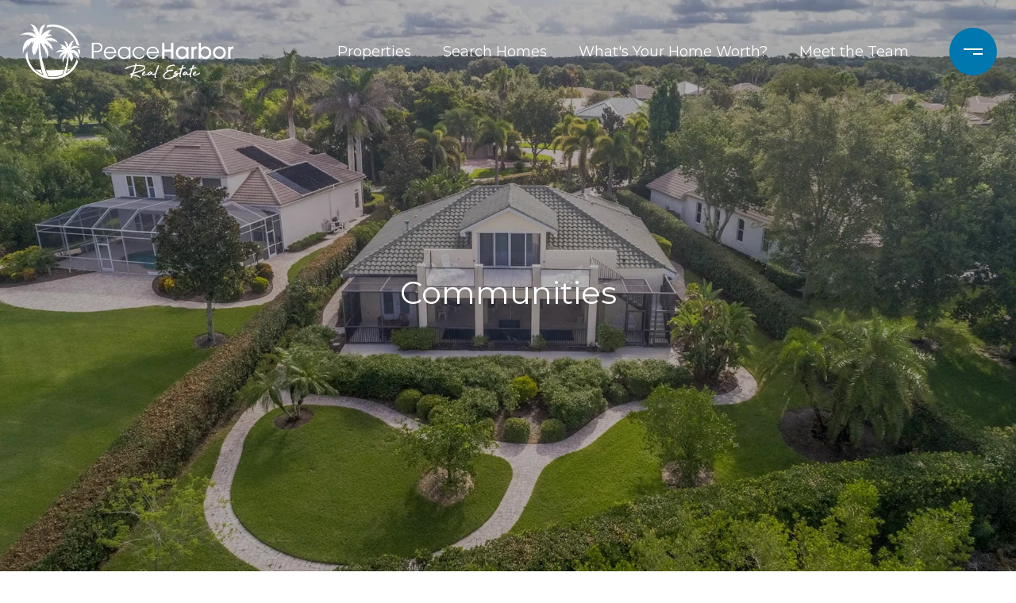

--- FILE ---
content_type: text/html
request_url: https://peaceharborrealestate.com/modals.html
body_size: 10425
content:
    <style>
        #modal-e93a5a14-c3fd-4074-979d-a4b889c78080 .close{-webkit-filter:invert();filter:invert();}#modal-e93a5a14-c3fd-4074-979d-a4b889c78080 button.uf-cus-sel-item{color:#fff;background:#0077ae;}#modal-e93a5a14-c3fd-4074-979d-a4b889c78080 button.uf-cus-sel-item:hover{background:#004666;}#modal-e93a5a14-c3fd-4074-979d-a4b889c78080.modal.is-background-color-light>button.close{padding:5px;}#modal-e93a5a14-c3fd-4074-979d-a4b889c78080.modal.is-background-color-light>button.close:before{content:'';width:100%;display:block;padding-bottom:100%;-webkit-clip-path:polygon(8% 0, 50% 42%, 92% 0, 100% 8%, 58% 50%, 100% 92%, 92% 100%, 50% 58%, 8% 100%, 0 92%, 42% 50%, 0 8%);clip-path:polygon(8% 0, 50% 42%, 92% 0, 100% 8%, 58% 50%, 100% 92%, 92% 100%, 50% 58%, 8% 100%, 0 92%, 42% 50%, 0 8%);background-color:#000;-webkit-transition:all .3s ease;transition:all .3s ease;}#modal-e93a5a14-c3fd-4074-979d-a4b889c78080.modal.is-background-color-light>button.close:hover:before{-webkit-transform:scale(1.2);-moz-transform:scale(1.2);-ms-transform:scale(1.2);transform:scale(1.2);}#modal-e93a5a14-c3fd-4074-979d-a4b889c78080.modal.is-background-color-light>button.close>img,#modal-e93a5a14-c3fd-4074-979d-a4b889c78080.modal.is-background-color-light>button.close .lp-close-icon{display:none;}#modal-e93a5a14-c3fd-4074-979d-a4b889c78080 .elem-row{display:-webkit-box;display:-webkit-flex;display:-ms-flexbox;display:flex;-webkit-box-flex-wrap:wrap;-webkit-flex-wrap:wrap;-ms-flex-wrap:wrap;flex-wrap:wrap;margin-left:-16px;margin-right:-16px;-webkit-box-flex-wrap:nowrap;-webkit-flex-wrap:nowrap;-ms-flex-wrap:nowrap;flex-wrap:nowrap;}@media (max-width: 767px){#modal-e93a5a14-c3fd-4074-979d-a4b889c78080 .elem-row{-webkit-box-flex-wrap:wrap;-webkit-flex-wrap:wrap;-ms-flex-wrap:wrap;flex-wrap:wrap;}}#modal-e93a5a14-c3fd-4074-979d-a4b889c78080 .elem-col{min-height:1px;padding-left:16px;padding-right:16px;}@media (max-width: 767px){#modal-e93a5a14-c3fd-4074-979d-a4b889c78080 .elem-col{-webkit-flex-basis:100%;-ms-flex-preferred-size:100%;flex-basis:100%;max-width:unset;}}#modal-e93a5a14-c3fd-4074-979d-a4b889c78080 .form-row{display:-webkit-box;display:-webkit-flex;display:-ms-flexbox;display:flex;-webkit-box-flex-wrap:wrap;-webkit-flex-wrap:wrap;-ms-flex-wrap:wrap;flex-wrap:wrap;-webkit-align-items:flex-start;-webkit-box-align:flex-start;-ms-flex-align:flex-start;align-items:flex-start;margin-left:-16px;margin-right:-16px;}#modal-e93a5a14-c3fd-4074-979d-a4b889c78080 .form-col{padding-left:16px;padding-right:16px;-webkit-flex:1 1 400px;-ms-flex:1 1 400px;flex:1 1 400px;}#modal-e93a5a14-c3fd-4074-979d-a4b889c78080 .form-col:last-child .custom-form__group{margin-bottom:20px;}@media (min-width: 768px){#modal-e93a5a14-c3fd-4074-979d-a4b889c78080 .form-col:last-child .custom-form__group{margin-bottom:30px;}}#modal-e93a5a14-c3fd-4074-979d-a4b889c78080 .lp-label{text-transform:none;}#modal-e93a5a14-c3fd-4074-979d-a4b889c78080 .lp-label.field-required:after{content:' *';}#modal-e93a5a14-c3fd-4074-979d-a4b889c78080 .custom-form{padding-top:80px;padding-bottom:80px;}@media (max-width: 767px){#modal-e93a5a14-c3fd-4074-979d-a4b889c78080 .custom-form{padding-top:50px;padding-bottom:50px;}}#modal-e93a5a14-c3fd-4074-979d-a4b889c78080 .custom-form__img-col{margin-bottom:30px;}@media (min-width: 768px){#modal-e93a5a14-c3fd-4074-979d-a4b889c78080 .custom-form__img-col{margin-bottom:0;-webkit-flex:0 0 50%;-ms-flex:0 0 50%;flex:0 0 50%;max-width:50%;}}@media (min-width: 768px){#modal-e93a5a14-c3fd-4074-979d-a4b889c78080 .custom-form__form-col{-webkit-flex:1 1 auto;-ms-flex:1 1 auto;flex:1 1 auto;}}@media (min-width: 992px){#modal-e93a5a14-c3fd-4074-979d-a4b889c78080 .custom-form__form-col{-webkit-flex:1 1 auto;-ms-flex:1 1 auto;flex:1 1 auto;}}#modal-e93a5a14-c3fd-4074-979d-a4b889c78080 .custom-form__header{max-width:600px;margin-left:auto;margin-right:auto;margin-bottom:50px;text-align:center;}@media (max-width: 767px){#modal-e93a5a14-c3fd-4074-979d-a4b889c78080 .custom-form__header{margin-bottom:30px;}}#modal-e93a5a14-c3fd-4074-979d-a4b889c78080 .custom-form__heading{margin-bottom:24px;}@media (max-width: 767px){#modal-e93a5a14-c3fd-4074-979d-a4b889c78080 .custom-form__heading{margin-bottom:13px;}}#modal-e93a5a14-c3fd-4074-979d-a4b889c78080 .custom-form__description{margin-bottom:0;}#modal-e93a5a14-c3fd-4074-979d-a4b889c78080 .custom-form__img-block{width:100%;height:430px;background:currentColor center/cover no-repeat;}#modal-e93a5a14-c3fd-4074-979d-a4b889c78080 .custom-form__img-block img{height:100%;width:100%;object-fit:cover;}#modal-e93a5a14-c3fd-4074-979d-a4b889c78080 .custom-form__download-form{width:100%;margin-bottom:0;}@media (min-width: 992px){#modal-e93a5a14-c3fd-4074-979d-a4b889c78080 .custom-form__download-form{height:100%;display:-webkit-box;display:-webkit-flex;display:-ms-flexbox;display:flex;-webkit-flex-direction:column;-ms-flex-direction:column;flex-direction:column;-webkit-box-pack:start;-ms-flex-pack:start;-webkit-justify-content:flex-start;justify-content:flex-start;}}@media (min-width: 768px){#modal-e93a5a14-c3fd-4074-979d-a4b889c78080 .custom-form__footer{display:-webkit-box;display:-webkit-flex;display:-ms-flexbox;display:flex;-webkit-align-items:center;-webkit-box-align:center;-ms-flex-align:center;align-items:center;}}#modal-e93a5a14-c3fd-4074-979d-a4b889c78080 .custom-form__container{max-width:1160px;margin-left:auto;margin-right:auto;}#modal-e93a5a14-c3fd-4074-979d-a4b889c78080 .form-field-descr{opacity:0.5;margin-top:8px;font-size:82%;}#modal-e93a5a14-c3fd-4074-979d-a4b889c78080 .lp-btn-icons{width:0;-webkit-transition:width .3s ease;transition:width .3s ease;display:inline-block;float:left;line-height:inherit;overflow:visible;position:relative;}#modal-e93a5a14-c3fd-4074-979d-a4b889c78080 .lp-btn-icons:before{content:'';display:inline-block;width:0px;height:1em;vertical-align:middle;}#modal-e93a5a14-c3fd-4074-979d-a4b889c78080 .lp-btn-icons .lp-btn-icon-loading{position:absolute;display:block;width:0;height:17px;opacity:0;top:50%;left:0;-webkit-transform:translateY(-50%);-moz-transform:translateY(-50%);-ms-transform:translateY(-50%);transform:translateY(-50%);-webkit-transition:width .3s ease,opacity .3s ease;transition:width .3s ease,opacity .3s ease;overflow:hidden;}#modal-e93a5a14-c3fd-4074-979d-a4b889c78080 .lp-btn-icons .lp-btn-icon-loading:before{content:none;display:block;background-color:currentColor;width:17px;height:17px;-webkit-clip-path:path('M8.5 0A 8.5 8.5 0 1 1 1.89 3.15L 4.23 5.04A 5.5 5.5 0 1 0 8.5 3Z');clip-path:path('M8.5 0A 8.5 8.5 0 1 1 1.89 3.15L 4.23 5.04A 5.5 5.5 0 1 0 8.5 3Z');-webkit-animation:i-spin 2s linear infinite;animation:i-spin 2s linear infinite;}#modal-e93a5a14-c3fd-4074-979d-a4b889c78080 .lp-btn-icons .lp-btn-icon-success{position:absolute;display:block;width:0;height:17px;opacity:0;top:50%;left:0;-webkit-transform:translateY(-50%) scale(1.02);-moz-transform:translateY(-50%) scale(1.02);-ms-transform:translateY(-50%) scale(1.02);transform:translateY(-50%) scale(1.02);-webkit-transition:width .3s ease,opacity .3s ease;transition:width .3s ease,opacity .3s ease;background-color:currentColor;-webkit-clip-path:path('M0 8.5 A 8.5 8.5 0 0 1 17 8.5 A 8.5 8.5 0 0 1 0 8.5 H 1.2 A 7.3 7.3 0 1 0 15.8 8.5 A 7.3 7.3 0 1 0 1.2 8.5 H0 m5.201-.344L7.4 10.35l4.436-4.45c.311-.202.58-.191.807.033.227.225.25.488.072.788L7.85 11.59c-.14.141-.291.212-.451.212-.16 0-.31-.061-.45-.183L4.338 8.99c-.192-.311-.172-.58.06-.806.231-.226.5-.235.803-.027');clip-path:path('M0 8.5 A 8.5 8.5 0 0 1 17 8.5 A 8.5 8.5 0 0 1 0 8.5 H 1.2 A 7.3 7.3 0 1 0 15.8 8.5 A 7.3 7.3 0 1 0 1.2 8.5 H0 m5.201-.344L7.4 10.35l4.436-4.45c.311-.202.58-.191.807.033.227.225.25.488.072.788L7.85 11.59c-.14.141-.291.212-.451.212-.16 0-.31-.061-.45-.183L4.338 8.99c-.192-.311-.172-.58.06-.806.231-.226.5-.235.803-.027');}#modal-e93a5a14-c3fd-4074-979d-a4b889c78080 .loading input,#modal-e93a5a14-c3fd-4074-979d-a4b889c78080 .success input,#modal-e93a5a14-c3fd-4074-979d-a4b889c78080 .loading select,#modal-e93a5a14-c3fd-4074-979d-a4b889c78080 .success select,#modal-e93a5a14-c3fd-4074-979d-a4b889c78080 .loading button,#modal-e93a5a14-c3fd-4074-979d-a4b889c78080 .success button{pointer-events:none;}#modal-e93a5a14-c3fd-4074-979d-a4b889c78080 .loading .lp-btn-icons,#modal-e93a5a14-c3fd-4074-979d-a4b889c78080 .success .lp-btn-icons{width:27px;}#modal-e93a5a14-c3fd-4074-979d-a4b889c78080 .loading .lp-btn-icons .lp-btn-icon-loading,#modal-e93a5a14-c3fd-4074-979d-a4b889c78080 .success .lp-btn-icons .lp-btn-icon-loading{width:17px;}#modal-e93a5a14-c3fd-4074-979d-a4b889c78080 .loading .lp-btn-icons .lp-btn-icon-success,#modal-e93a5a14-c3fd-4074-979d-a4b889c78080 .success .lp-btn-icons .lp-btn-icon-success{width:17px;}#modal-e93a5a14-c3fd-4074-979d-a4b889c78080 .loading .lp-btn-icons .lp-btn-icon-loading{opacity:1;}#modal-e93a5a14-c3fd-4074-979d-a4b889c78080 .loading .lp-btn-icons .lp-btn-icon-loading:before{content:'';}#modal-e93a5a14-c3fd-4074-979d-a4b889c78080 .success .lp-btn-icons .lp-btn-icon-success{opacity:1;}#modal-e93a5a14-c3fd-4074-979d-a4b889c78080 .js-backup-email{display:none;}#modal-e93a5a14-c3fd-4074-979d-a4b889c78080 .lp-h-pot{height:0;overflow:hidden;visibility:hidden;position:absolute;}#modal-e93a5a14-c3fd-4074-979d-a4b889c78080 .visually-hidden{position:absolute;overflow:hidden;clip:rect(0 0 0 0);width:1px;height:1px;margin:-1px;padding:0;border:0;}#modal-e93a5a14-c3fd-4074-979d-a4b889c78080 .uf-cus-sel-content{max-height:210px;overflow-y:auto;}#modal-e93a5a14-c3fd-4074-979d-a4b889c78080 .lp-input-group .uf-cus-sel-toggle{width:100%;}#modal-e93a5a14-c3fd-4074-979d-a4b889c78080 .uf-cus-sel{position:relative;width:100%;--optionHoverColor:hsl(var(--bgColor_H), calc(var(--bgColor_S) + 6% * var(--bgColor_darkenDir)), calc(var(--bgColor_L) + 14% * var(--bgColor_darkenDir)));}#modal-e93a5a14-c3fd-4074-979d-a4b889c78080 .uf-cus-sel-toggle{position:relative;display:block;width:100%;font-family:inherit;text-align:left;text-transform:none;cursor:pointer;white-space:nowrap;overflow:hidden;text-overflow:ellipsis;-webkit-transition:all .25s;transition:all .25s;}#modal-e93a5a14-c3fd-4074-979d-a4b889c78080 .uf-cus-sel-toggle.is-placeholder{color:#999;}#modal-e93a5a14-c3fd-4074-979d-a4b889c78080 .uf-cus-sel-toggle:after{box-sizing:border-box;content:"";position:absolute;right:20px;top:50%;margin-top:0;height:10px;width:10px;border-top:2px solid currentColor;border-left:2px solid currentColor;-webkit-transform:rotateZ(-135deg) translateY(10px);-moz-transform:rotateZ(-135deg) translateY(10px);-ms-transform:rotateZ(-135deg) translateY(10px);transform:rotateZ(-135deg) translateY(10px);-webkit-transition:all .2s;transition:all .2s;}@media (min-width: 992px){#modal-e93a5a14-c3fd-4074-979d-a4b889c78080 .uf-cus-sel-toggle:after{right:25px;}}.uf-cus-sel.open #modal-e93a5a14-c3fd-4074-979d-a4b889c78080 .uf-cus-sel-toggle:after{-webkit-transform:rotate(45deg);-moz-transform:rotate(45deg);-ms-transform:rotate(45deg);transform:rotate(45deg);}#modal-e93a5a14-c3fd-4074-979d-a4b889c78080 .uf-cus-sel-menu{display:none;position:absolute;width:calc(100% + var(--uf-border-left, 0px) + var(--uf-border-right, 0px));top:100%;left:calc(0px - var(--uf-border-left, 0px));z-index:1;}@media (max-width: 768px){#modal-e93a5a14-c3fd-4074-979d-a4b889c78080 .uf-cus-sel-menu{position:relative;top:auto;}}#modal-e93a5a14-c3fd-4074-979d-a4b889c78080 .uf-cus-sel-content{width:100%;background-color:var(--bgColor, #000);border:1px solid #979797;border-top:none;}#modal-e93a5a14-c3fd-4074-979d-a4b889c78080 .uf-cus-sel-item{display:block;width:100%;padding:11px 24px;border:solid 1px transparent;background:transparent;border-radius:0;color:inherit;font-family:inherit;font-size:inherit;line-height:24px;text-align:left;text-transform:none;-webkit-transition:all .25s;transition:all .25s;white-space:nowrap;overflow:hidden;text-overflow:ellipsis;cursor:pointer;}#modal-e93a5a14-c3fd-4074-979d-a4b889c78080 .uf-cus-sel-item:focus,#modal-e93a5a14-c3fd-4074-979d-a4b889c78080 .uf-cus-sel-item:hover{background-color:var(--optionHoverColor, #262222);}#modal-e93a5a14-c3fd-4074-979d-a4b889c78080 .uf-cus-sel-item.is-selected{font-weight:700;}#modal-e93a5a14-c3fd-4074-979d-a4b889c78080 .uf-cus-sel-item.is-disabled,#modal-e93a5a14-c3fd-4074-979d-a4b889c78080 .uf-cus-sel-item:disabled{display:none;}#modal-e93a5a14-c3fd-4074-979d-a4b889c78080 .lp-text--subtitle{margin-left:auto;margin-right:auto;}#modal-e93a5a14-c3fd-4074-979d-a4b889c78080 .lp-input::-webkit-input-placeholder{text-transform:none;}#modal-e93a5a14-c3fd-4074-979d-a4b889c78080 .lp-input::-moz-placeholder{text-transform:none;}#modal-e93a5a14-c3fd-4074-979d-a4b889c78080 .lp-input:-ms-input-placeholder{text-transform:none;}#modal-e93a5a14-c3fd-4074-979d-a4b889c78080 .lp-input::placeholder{text-transform:none;}#modal-2f35daac-9426-434c-8ec4-7b1d1e107ec7 .close{-webkit-filter:invert();filter:invert();}#modal-2f35daac-9426-434c-8ec4-7b1d1e107ec7 button.uf-cus-sel-item{color:#fff;background:#0077ae;}#modal-2f35daac-9426-434c-8ec4-7b1d1e107ec7 button.uf-cus-sel-item:hover{background:#004666;}#modal-2f35daac-9426-434c-8ec4-7b1d1e107ec7.modal.is-background-color-light>button.close{padding:5px;}#modal-2f35daac-9426-434c-8ec4-7b1d1e107ec7.modal.is-background-color-light>button.close:before{content:'';width:100%;display:block;padding-bottom:100%;-webkit-clip-path:polygon(8% 0, 50% 42%, 92% 0, 100% 8%, 58% 50%, 100% 92%, 92% 100%, 50% 58%, 8% 100%, 0 92%, 42% 50%, 0 8%);clip-path:polygon(8% 0, 50% 42%, 92% 0, 100% 8%, 58% 50%, 100% 92%, 92% 100%, 50% 58%, 8% 100%, 0 92%, 42% 50%, 0 8%);background-color:#000;-webkit-transition:all .3s ease;transition:all .3s ease;}#modal-2f35daac-9426-434c-8ec4-7b1d1e107ec7.modal.is-background-color-light>button.close:hover:before{-webkit-transform:scale(1.2);-moz-transform:scale(1.2);-ms-transform:scale(1.2);transform:scale(1.2);}#modal-2f35daac-9426-434c-8ec4-7b1d1e107ec7.modal.is-background-color-light>button.close>img,#modal-2f35daac-9426-434c-8ec4-7b1d1e107ec7.modal.is-background-color-light>button.close .lp-close-icon{display:none;}#modal-2f35daac-9426-434c-8ec4-7b1d1e107ec7 .elem-row{display:-webkit-box;display:-webkit-flex;display:-ms-flexbox;display:flex;-webkit-box-flex-wrap:wrap;-webkit-flex-wrap:wrap;-ms-flex-wrap:wrap;flex-wrap:wrap;margin-left:-16px;margin-right:-16px;-webkit-box-flex-wrap:nowrap;-webkit-flex-wrap:nowrap;-ms-flex-wrap:nowrap;flex-wrap:nowrap;}@media (max-width: 767px){#modal-2f35daac-9426-434c-8ec4-7b1d1e107ec7 .elem-row{-webkit-box-flex-wrap:wrap;-webkit-flex-wrap:wrap;-ms-flex-wrap:wrap;flex-wrap:wrap;}}#modal-2f35daac-9426-434c-8ec4-7b1d1e107ec7 .elem-col{min-height:1px;padding-left:16px;padding-right:16px;}@media (max-width: 767px){#modal-2f35daac-9426-434c-8ec4-7b1d1e107ec7 .elem-col{-webkit-flex-basis:100%;-ms-flex-preferred-size:100%;flex-basis:100%;max-width:unset;}}#modal-2f35daac-9426-434c-8ec4-7b1d1e107ec7 .form-row{display:-webkit-box;display:-webkit-flex;display:-ms-flexbox;display:flex;-webkit-box-flex-wrap:wrap;-webkit-flex-wrap:wrap;-ms-flex-wrap:wrap;flex-wrap:wrap;-webkit-align-items:flex-start;-webkit-box-align:flex-start;-ms-flex-align:flex-start;align-items:flex-start;margin-left:-16px;margin-right:-16px;}#modal-2f35daac-9426-434c-8ec4-7b1d1e107ec7 .form-col{padding-left:16px;padding-right:16px;-webkit-flex:1 1 400px;-ms-flex:1 1 400px;flex:1 1 400px;}#modal-2f35daac-9426-434c-8ec4-7b1d1e107ec7 .form-col:last-child .custom-form__group{margin-bottom:20px;}@media (min-width: 768px){#modal-2f35daac-9426-434c-8ec4-7b1d1e107ec7 .form-col:last-child .custom-form__group{margin-bottom:30px;}}#modal-2f35daac-9426-434c-8ec4-7b1d1e107ec7 .lp-label{text-transform:none;}#modal-2f35daac-9426-434c-8ec4-7b1d1e107ec7 .lp-label.field-required:after{content:' *';}#modal-2f35daac-9426-434c-8ec4-7b1d1e107ec7 .custom-form{padding-top:80px;padding-bottom:80px;}@media (max-width: 767px){#modal-2f35daac-9426-434c-8ec4-7b1d1e107ec7 .custom-form{padding-top:50px;padding-bottom:50px;}}#modal-2f35daac-9426-434c-8ec4-7b1d1e107ec7 .custom-form__img-col{margin-bottom:30px;}@media (min-width: 768px){#modal-2f35daac-9426-434c-8ec4-7b1d1e107ec7 .custom-form__img-col{margin-bottom:0;-webkit-flex:0 0 50%;-ms-flex:0 0 50%;flex:0 0 50%;max-width:50%;}}@media (min-width: 768px){#modal-2f35daac-9426-434c-8ec4-7b1d1e107ec7 .custom-form__form-col{-webkit-flex:1 1 auto;-ms-flex:1 1 auto;flex:1 1 auto;}}@media (min-width: 992px){#modal-2f35daac-9426-434c-8ec4-7b1d1e107ec7 .custom-form__form-col{-webkit-flex:1 1 auto;-ms-flex:1 1 auto;flex:1 1 auto;}}#modal-2f35daac-9426-434c-8ec4-7b1d1e107ec7 .custom-form__header{max-width:600px;margin-left:auto;margin-right:auto;margin-bottom:50px;text-align:center;}@media (max-width: 767px){#modal-2f35daac-9426-434c-8ec4-7b1d1e107ec7 .custom-form__header{margin-bottom:30px;}}#modal-2f35daac-9426-434c-8ec4-7b1d1e107ec7 .custom-form__heading{margin-bottom:24px;}@media (max-width: 767px){#modal-2f35daac-9426-434c-8ec4-7b1d1e107ec7 .custom-form__heading{margin-bottom:13px;}}#modal-2f35daac-9426-434c-8ec4-7b1d1e107ec7 .custom-form__description{margin-bottom:0;}#modal-2f35daac-9426-434c-8ec4-7b1d1e107ec7 .custom-form__img-block{width:100%;height:430px;background:currentColor center/cover no-repeat;}#modal-2f35daac-9426-434c-8ec4-7b1d1e107ec7 .custom-form__img-block img{height:100%;width:100%;object-fit:cover;}#modal-2f35daac-9426-434c-8ec4-7b1d1e107ec7 .custom-form__download-form{width:100%;margin-bottom:0;}@media (min-width: 992px){#modal-2f35daac-9426-434c-8ec4-7b1d1e107ec7 .custom-form__download-form{height:100%;display:-webkit-box;display:-webkit-flex;display:-ms-flexbox;display:flex;-webkit-flex-direction:column;-ms-flex-direction:column;flex-direction:column;-webkit-box-pack:start;-ms-flex-pack:start;-webkit-justify-content:flex-start;justify-content:flex-start;}}@media (min-width: 768px){#modal-2f35daac-9426-434c-8ec4-7b1d1e107ec7 .custom-form__footer{display:-webkit-box;display:-webkit-flex;display:-ms-flexbox;display:flex;-webkit-align-items:center;-webkit-box-align:center;-ms-flex-align:center;align-items:center;}}#modal-2f35daac-9426-434c-8ec4-7b1d1e107ec7 .custom-form__container{max-width:1160px;margin-left:auto;margin-right:auto;}#modal-2f35daac-9426-434c-8ec4-7b1d1e107ec7 .form-field-descr{opacity:0.5;margin-top:8px;font-size:82%;}#modal-2f35daac-9426-434c-8ec4-7b1d1e107ec7 .lp-btn-icons{width:0;-webkit-transition:width .3s ease;transition:width .3s ease;display:inline-block;float:left;line-height:inherit;overflow:visible;position:relative;}#modal-2f35daac-9426-434c-8ec4-7b1d1e107ec7 .lp-btn-icons:before{content:'';display:inline-block;width:0px;height:1em;vertical-align:middle;}#modal-2f35daac-9426-434c-8ec4-7b1d1e107ec7 .lp-btn-icons .lp-btn-icon-loading{position:absolute;display:block;width:0;height:17px;opacity:0;top:50%;left:0;-webkit-transform:translateY(-50%);-moz-transform:translateY(-50%);-ms-transform:translateY(-50%);transform:translateY(-50%);-webkit-transition:width .3s ease,opacity .3s ease;transition:width .3s ease,opacity .3s ease;overflow:hidden;}#modal-2f35daac-9426-434c-8ec4-7b1d1e107ec7 .lp-btn-icons .lp-btn-icon-loading:before{content:none;display:block;background-color:currentColor;width:17px;height:17px;-webkit-clip-path:path('M8.5 0A 8.5 8.5 0 1 1 1.89 3.15L 4.23 5.04A 5.5 5.5 0 1 0 8.5 3Z');clip-path:path('M8.5 0A 8.5 8.5 0 1 1 1.89 3.15L 4.23 5.04A 5.5 5.5 0 1 0 8.5 3Z');-webkit-animation:i-spin 2s linear infinite;animation:i-spin 2s linear infinite;}#modal-2f35daac-9426-434c-8ec4-7b1d1e107ec7 .lp-btn-icons .lp-btn-icon-success{position:absolute;display:block;width:0;height:17px;opacity:0;top:50%;left:0;-webkit-transform:translateY(-50%) scale(1.02);-moz-transform:translateY(-50%) scale(1.02);-ms-transform:translateY(-50%) scale(1.02);transform:translateY(-50%) scale(1.02);-webkit-transition:width .3s ease,opacity .3s ease;transition:width .3s ease,opacity .3s ease;background-color:currentColor;-webkit-clip-path:path('M0 8.5 A 8.5 8.5 0 0 1 17 8.5 A 8.5 8.5 0 0 1 0 8.5 H 1.2 A 7.3 7.3 0 1 0 15.8 8.5 A 7.3 7.3 0 1 0 1.2 8.5 H0 m5.201-.344L7.4 10.35l4.436-4.45c.311-.202.58-.191.807.033.227.225.25.488.072.788L7.85 11.59c-.14.141-.291.212-.451.212-.16 0-.31-.061-.45-.183L4.338 8.99c-.192-.311-.172-.58.06-.806.231-.226.5-.235.803-.027');clip-path:path('M0 8.5 A 8.5 8.5 0 0 1 17 8.5 A 8.5 8.5 0 0 1 0 8.5 H 1.2 A 7.3 7.3 0 1 0 15.8 8.5 A 7.3 7.3 0 1 0 1.2 8.5 H0 m5.201-.344L7.4 10.35l4.436-4.45c.311-.202.58-.191.807.033.227.225.25.488.072.788L7.85 11.59c-.14.141-.291.212-.451.212-.16 0-.31-.061-.45-.183L4.338 8.99c-.192-.311-.172-.58.06-.806.231-.226.5-.235.803-.027');}#modal-2f35daac-9426-434c-8ec4-7b1d1e107ec7 .loading input,#modal-2f35daac-9426-434c-8ec4-7b1d1e107ec7 .success input,#modal-2f35daac-9426-434c-8ec4-7b1d1e107ec7 .loading select,#modal-2f35daac-9426-434c-8ec4-7b1d1e107ec7 .success select,#modal-2f35daac-9426-434c-8ec4-7b1d1e107ec7 .loading button,#modal-2f35daac-9426-434c-8ec4-7b1d1e107ec7 .success button{pointer-events:none;}#modal-2f35daac-9426-434c-8ec4-7b1d1e107ec7 .loading .lp-btn-icons,#modal-2f35daac-9426-434c-8ec4-7b1d1e107ec7 .success .lp-btn-icons{width:27px;}#modal-2f35daac-9426-434c-8ec4-7b1d1e107ec7 .loading .lp-btn-icons .lp-btn-icon-loading,#modal-2f35daac-9426-434c-8ec4-7b1d1e107ec7 .success .lp-btn-icons .lp-btn-icon-loading{width:17px;}#modal-2f35daac-9426-434c-8ec4-7b1d1e107ec7 .loading .lp-btn-icons .lp-btn-icon-success,#modal-2f35daac-9426-434c-8ec4-7b1d1e107ec7 .success .lp-btn-icons .lp-btn-icon-success{width:17px;}#modal-2f35daac-9426-434c-8ec4-7b1d1e107ec7 .loading .lp-btn-icons .lp-btn-icon-loading{opacity:1;}#modal-2f35daac-9426-434c-8ec4-7b1d1e107ec7 .loading .lp-btn-icons .lp-btn-icon-loading:before{content:'';}#modal-2f35daac-9426-434c-8ec4-7b1d1e107ec7 .success .lp-btn-icons .lp-btn-icon-success{opacity:1;}#modal-2f35daac-9426-434c-8ec4-7b1d1e107ec7 .js-backup-email{display:none;}#modal-2f35daac-9426-434c-8ec4-7b1d1e107ec7 .lp-h-pot{height:0;overflow:hidden;visibility:hidden;position:absolute;}#modal-2f35daac-9426-434c-8ec4-7b1d1e107ec7 .visually-hidden{position:absolute;overflow:hidden;clip:rect(0 0 0 0);width:1px;height:1px;margin:-1px;padding:0;border:0;}#modal-2f35daac-9426-434c-8ec4-7b1d1e107ec7 .uf-cus-sel-content{max-height:210px;overflow-y:auto;}#modal-2f35daac-9426-434c-8ec4-7b1d1e107ec7 .lp-input-group .uf-cus-sel-toggle{width:100%;}#modal-2f35daac-9426-434c-8ec4-7b1d1e107ec7 .uf-cus-sel{position:relative;width:100%;--optionHoverColor:hsl(var(--bgColor_H), calc(var(--bgColor_S) + 6% * var(--bgColor_darkenDir)), calc(var(--bgColor_L) + 14% * var(--bgColor_darkenDir)));}#modal-2f35daac-9426-434c-8ec4-7b1d1e107ec7 .uf-cus-sel-toggle{position:relative;display:block;width:100%;font-family:inherit;text-align:left;text-transform:none;cursor:pointer;white-space:nowrap;overflow:hidden;text-overflow:ellipsis;-webkit-transition:all .25s;transition:all .25s;}#modal-2f35daac-9426-434c-8ec4-7b1d1e107ec7 .uf-cus-sel-toggle.is-placeholder{color:#999;}#modal-2f35daac-9426-434c-8ec4-7b1d1e107ec7 .uf-cus-sel-toggle:after{box-sizing:border-box;content:"";position:absolute;right:20px;top:50%;margin-top:0;height:10px;width:10px;border-top:2px solid currentColor;border-left:2px solid currentColor;-webkit-transform:rotateZ(-135deg) translateY(10px);-moz-transform:rotateZ(-135deg) translateY(10px);-ms-transform:rotateZ(-135deg) translateY(10px);transform:rotateZ(-135deg) translateY(10px);-webkit-transition:all .2s;transition:all .2s;}@media (min-width: 992px){#modal-2f35daac-9426-434c-8ec4-7b1d1e107ec7 .uf-cus-sel-toggle:after{right:25px;}}.uf-cus-sel.open #modal-2f35daac-9426-434c-8ec4-7b1d1e107ec7 .uf-cus-sel-toggle:after{-webkit-transform:rotate(45deg);-moz-transform:rotate(45deg);-ms-transform:rotate(45deg);transform:rotate(45deg);}#modal-2f35daac-9426-434c-8ec4-7b1d1e107ec7 .uf-cus-sel-menu{display:none;position:absolute;width:calc(100% + var(--uf-border-left, 0px) + var(--uf-border-right, 0px));top:100%;left:calc(0px - var(--uf-border-left, 0px));z-index:1;}@media (max-width: 768px){#modal-2f35daac-9426-434c-8ec4-7b1d1e107ec7 .uf-cus-sel-menu{position:relative;top:auto;}}#modal-2f35daac-9426-434c-8ec4-7b1d1e107ec7 .uf-cus-sel-content{width:100%;background-color:var(--bgColor, #000);border:1px solid #979797;border-top:none;}#modal-2f35daac-9426-434c-8ec4-7b1d1e107ec7 .uf-cus-sel-item{display:block;width:100%;padding:11px 24px;border:solid 1px transparent;background:transparent;border-radius:0;color:inherit;font-family:inherit;font-size:inherit;line-height:24px;text-align:left;text-transform:none;-webkit-transition:all .25s;transition:all .25s;white-space:nowrap;overflow:hidden;text-overflow:ellipsis;cursor:pointer;}#modal-2f35daac-9426-434c-8ec4-7b1d1e107ec7 .uf-cus-sel-item:focus,#modal-2f35daac-9426-434c-8ec4-7b1d1e107ec7 .uf-cus-sel-item:hover{background-color:var(--optionHoverColor, #262222);}#modal-2f35daac-9426-434c-8ec4-7b1d1e107ec7 .uf-cus-sel-item.is-selected{font-weight:700;}#modal-2f35daac-9426-434c-8ec4-7b1d1e107ec7 .uf-cus-sel-item.is-disabled,#modal-2f35daac-9426-434c-8ec4-7b1d1e107ec7 .uf-cus-sel-item:disabled{display:none;}#modal-2f35daac-9426-434c-8ec4-7b1d1e107ec7 .lp-text--subtitle{margin-left:auto;margin-right:auto;}#modal-2f35daac-9426-434c-8ec4-7b1d1e107ec7 .lp-input::-webkit-input-placeholder{text-transform:none;}#modal-2f35daac-9426-434c-8ec4-7b1d1e107ec7 .lp-input::-moz-placeholder{text-transform:none;}#modal-2f35daac-9426-434c-8ec4-7b1d1e107ec7 .lp-input:-ms-input-placeholder{text-transform:none;}#modal-2f35daac-9426-434c-8ec4-7b1d1e107ec7 .lp-input::placeholder{text-transform:none;}#modal-5b9498ff-2b86-463c-9f66-dbb122d0031d .close{-webkit-filter:invert();filter:invert();}#modal-5b9498ff-2b86-463c-9f66-dbb122d0031d.modal.is-background-color-light>button.close{padding:5px;}#modal-5b9498ff-2b86-463c-9f66-dbb122d0031d.modal.is-background-color-light>button.close:before{content:'';width:100%;display:block;padding-bottom:100%;-webkit-clip-path:polygon(8% 0, 50% 42%, 92% 0, 100% 8%, 58% 50%, 100% 92%, 92% 100%, 50% 58%, 8% 100%, 0 92%, 42% 50%, 0 8%);clip-path:polygon(8% 0, 50% 42%, 92% 0, 100% 8%, 58% 50%, 100% 92%, 92% 100%, 50% 58%, 8% 100%, 0 92%, 42% 50%, 0 8%);background-color:#000;-webkit-transition:all .3s ease;transition:all .3s ease;}#modal-5b9498ff-2b86-463c-9f66-dbb122d0031d.modal.is-background-color-light>button.close:hover:before{-webkit-transform:scale(1.2);-moz-transform:scale(1.2);-ms-transform:scale(1.2);transform:scale(1.2);}#modal-5b9498ff-2b86-463c-9f66-dbb122d0031d.modal.is-background-color-light>button.close>img,#modal-5b9498ff-2b86-463c-9f66-dbb122d0031d.modal.is-background-color-light>button.close .lp-close-icon{display:none;}#modal-5b9498ff-2b86-463c-9f66-dbb122d0031d .elem-row{display:-webkit-box;display:-webkit-flex;display:-ms-flexbox;display:flex;-webkit-box-flex-wrap:wrap;-webkit-flex-wrap:wrap;-ms-flex-wrap:wrap;flex-wrap:wrap;margin-left:-16px;margin-right:-16px;-webkit-box-flex-wrap:nowrap;-webkit-flex-wrap:nowrap;-ms-flex-wrap:nowrap;flex-wrap:nowrap;}@media (max-width: 767px){#modal-5b9498ff-2b86-463c-9f66-dbb122d0031d .elem-row{-webkit-box-flex-wrap:wrap;-webkit-flex-wrap:wrap;-ms-flex-wrap:wrap;flex-wrap:wrap;}}#modal-5b9498ff-2b86-463c-9f66-dbb122d0031d .elem-col{min-height:1px;padding-left:16px;padding-right:16px;}@media (max-width: 767px){#modal-5b9498ff-2b86-463c-9f66-dbb122d0031d .elem-col{-webkit-flex-basis:100%;-ms-flex-preferred-size:100%;flex-basis:100%;max-width:unset;}}#modal-5b9498ff-2b86-463c-9f66-dbb122d0031d .form-row{display:-webkit-box;display:-webkit-flex;display:-ms-flexbox;display:flex;-webkit-box-flex-wrap:wrap;-webkit-flex-wrap:wrap;-ms-flex-wrap:wrap;flex-wrap:wrap;-webkit-align-items:flex-start;-webkit-box-align:flex-start;-ms-flex-align:flex-start;align-items:flex-start;margin-left:-16px;margin-right:-16px;}#modal-5b9498ff-2b86-463c-9f66-dbb122d0031d .form-col{padding-left:16px;padding-right:16px;-webkit-flex:1 1 400px;-ms-flex:1 1 400px;flex:1 1 400px;}#modal-5b9498ff-2b86-463c-9f66-dbb122d0031d .form-col:last-child .custom-form__group{margin-bottom:20px;}@media (min-width: 768px){#modal-5b9498ff-2b86-463c-9f66-dbb122d0031d .form-col:last-child .custom-form__group{margin-bottom:30px;}}#modal-5b9498ff-2b86-463c-9f66-dbb122d0031d .lp-label{text-transform:none;}#modal-5b9498ff-2b86-463c-9f66-dbb122d0031d .lp-label.field-required:after{content:' *';}#modal-5b9498ff-2b86-463c-9f66-dbb122d0031d .custom-form{padding-top:80px;padding-bottom:80px;}@media (max-width: 767px){#modal-5b9498ff-2b86-463c-9f66-dbb122d0031d .custom-form{padding-top:50px;padding-bottom:50px;}}#modal-5b9498ff-2b86-463c-9f66-dbb122d0031d .custom-form__img-col{margin-bottom:30px;}@media (min-width: 768px){#modal-5b9498ff-2b86-463c-9f66-dbb122d0031d .custom-form__img-col{margin-bottom:0;-webkit-flex:0 0 50%;-ms-flex:0 0 50%;flex:0 0 50%;max-width:50%;}}@media (min-width: 768px){#modal-5b9498ff-2b86-463c-9f66-dbb122d0031d .custom-form__form-col{-webkit-flex:1 1 auto;-ms-flex:1 1 auto;flex:1 1 auto;}}@media (min-width: 992px){#modal-5b9498ff-2b86-463c-9f66-dbb122d0031d .custom-form__form-col{-webkit-flex:1 1 auto;-ms-flex:1 1 auto;flex:1 1 auto;}}#modal-5b9498ff-2b86-463c-9f66-dbb122d0031d .custom-form__header{max-width:600px;margin-left:auto;margin-right:auto;margin-bottom:50px;text-align:center;}@media (max-width: 767px){#modal-5b9498ff-2b86-463c-9f66-dbb122d0031d .custom-form__header{margin-bottom:30px;}}#modal-5b9498ff-2b86-463c-9f66-dbb122d0031d .custom-form__heading{margin-bottom:24px;}@media (max-width: 767px){#modal-5b9498ff-2b86-463c-9f66-dbb122d0031d .custom-form__heading{margin-bottom:13px;}}#modal-5b9498ff-2b86-463c-9f66-dbb122d0031d .custom-form__description{margin-bottom:0;}#modal-5b9498ff-2b86-463c-9f66-dbb122d0031d .custom-form__img-block{width:100%;height:430px;background:currentColor center/cover no-repeat;}#modal-5b9498ff-2b86-463c-9f66-dbb122d0031d .custom-form__img-block img{height:100%;width:100%;object-fit:cover;}#modal-5b9498ff-2b86-463c-9f66-dbb122d0031d .custom-form__download-form{width:100%;margin-bottom:0;}@media (min-width: 992px){#modal-5b9498ff-2b86-463c-9f66-dbb122d0031d .custom-form__download-form{height:100%;display:-webkit-box;display:-webkit-flex;display:-ms-flexbox;display:flex;-webkit-flex-direction:column;-ms-flex-direction:column;flex-direction:column;-webkit-box-pack:start;-ms-flex-pack:start;-webkit-justify-content:flex-start;justify-content:flex-start;}}@media (min-width: 768px){#modal-5b9498ff-2b86-463c-9f66-dbb122d0031d .custom-form__footer{display:-webkit-box;display:-webkit-flex;display:-ms-flexbox;display:flex;-webkit-align-items:center;-webkit-box-align:center;-ms-flex-align:center;align-items:center;}}#modal-5b9498ff-2b86-463c-9f66-dbb122d0031d .custom-form__container{max-width:1160px;margin-left:auto;margin-right:auto;}#modal-5b9498ff-2b86-463c-9f66-dbb122d0031d .form-field-descr{opacity:0.5;margin-top:8px;font-size:82%;}#modal-5b9498ff-2b86-463c-9f66-dbb122d0031d .lp-btn-icons{width:0;-webkit-transition:width .3s ease;transition:width .3s ease;display:inline-block;float:left;line-height:inherit;overflow:visible;position:relative;}#modal-5b9498ff-2b86-463c-9f66-dbb122d0031d .lp-btn-icons:before{content:'';display:inline-block;width:0px;height:1em;vertical-align:middle;}#modal-5b9498ff-2b86-463c-9f66-dbb122d0031d .lp-btn-icons .lp-btn-icon-loading{position:absolute;display:block;width:0;height:17px;opacity:0;top:50%;left:0;-webkit-transform:translateY(-50%);-moz-transform:translateY(-50%);-ms-transform:translateY(-50%);transform:translateY(-50%);-webkit-transition:width .3s ease,opacity .3s ease;transition:width .3s ease,opacity .3s ease;overflow:hidden;}#modal-5b9498ff-2b86-463c-9f66-dbb122d0031d .lp-btn-icons .lp-btn-icon-loading:before{content:none;display:block;background-color:currentColor;width:17px;height:17px;-webkit-clip-path:path('M8.5 0A 8.5 8.5 0 1 1 1.89 3.15L 4.23 5.04A 5.5 5.5 0 1 0 8.5 3Z');clip-path:path('M8.5 0A 8.5 8.5 0 1 1 1.89 3.15L 4.23 5.04A 5.5 5.5 0 1 0 8.5 3Z');-webkit-animation:i-spin 2s linear infinite;animation:i-spin 2s linear infinite;}#modal-5b9498ff-2b86-463c-9f66-dbb122d0031d .lp-btn-icons .lp-btn-icon-success{position:absolute;display:block;width:0;height:17px;opacity:0;top:50%;left:0;-webkit-transform:translateY(-50%) scale(1.02);-moz-transform:translateY(-50%) scale(1.02);-ms-transform:translateY(-50%) scale(1.02);transform:translateY(-50%) scale(1.02);-webkit-transition:width .3s ease,opacity .3s ease;transition:width .3s ease,opacity .3s ease;background-color:currentColor;-webkit-clip-path:path('M0 8.5 A 8.5 8.5 0 0 1 17 8.5 A 8.5 8.5 0 0 1 0 8.5 H 1.2 A 7.3 7.3 0 1 0 15.8 8.5 A 7.3 7.3 0 1 0 1.2 8.5 H0 m5.201-.344L7.4 10.35l4.436-4.45c.311-.202.58-.191.807.033.227.225.25.488.072.788L7.85 11.59c-.14.141-.291.212-.451.212-.16 0-.31-.061-.45-.183L4.338 8.99c-.192-.311-.172-.58.06-.806.231-.226.5-.235.803-.027');clip-path:path('M0 8.5 A 8.5 8.5 0 0 1 17 8.5 A 8.5 8.5 0 0 1 0 8.5 H 1.2 A 7.3 7.3 0 1 0 15.8 8.5 A 7.3 7.3 0 1 0 1.2 8.5 H0 m5.201-.344L7.4 10.35l4.436-4.45c.311-.202.58-.191.807.033.227.225.25.488.072.788L7.85 11.59c-.14.141-.291.212-.451.212-.16 0-.31-.061-.45-.183L4.338 8.99c-.192-.311-.172-.58.06-.806.231-.226.5-.235.803-.027');}#modal-5b9498ff-2b86-463c-9f66-dbb122d0031d .loading input,#modal-5b9498ff-2b86-463c-9f66-dbb122d0031d .success input,#modal-5b9498ff-2b86-463c-9f66-dbb122d0031d .loading select,#modal-5b9498ff-2b86-463c-9f66-dbb122d0031d .success select,#modal-5b9498ff-2b86-463c-9f66-dbb122d0031d .loading button,#modal-5b9498ff-2b86-463c-9f66-dbb122d0031d .success button{pointer-events:none;}#modal-5b9498ff-2b86-463c-9f66-dbb122d0031d .loading .lp-btn-icons,#modal-5b9498ff-2b86-463c-9f66-dbb122d0031d .success .lp-btn-icons{width:27px;}#modal-5b9498ff-2b86-463c-9f66-dbb122d0031d .loading .lp-btn-icons .lp-btn-icon-loading,#modal-5b9498ff-2b86-463c-9f66-dbb122d0031d .success .lp-btn-icons .lp-btn-icon-loading{width:17px;}#modal-5b9498ff-2b86-463c-9f66-dbb122d0031d .loading .lp-btn-icons .lp-btn-icon-success,#modal-5b9498ff-2b86-463c-9f66-dbb122d0031d .success .lp-btn-icons .lp-btn-icon-success{width:17px;}#modal-5b9498ff-2b86-463c-9f66-dbb122d0031d .loading .lp-btn-icons .lp-btn-icon-loading{opacity:1;}#modal-5b9498ff-2b86-463c-9f66-dbb122d0031d .loading .lp-btn-icons .lp-btn-icon-loading:before{content:'';}#modal-5b9498ff-2b86-463c-9f66-dbb122d0031d .success .lp-btn-icons .lp-btn-icon-success{opacity:1;}#modal-5b9498ff-2b86-463c-9f66-dbb122d0031d .js-backup-email{display:none;}#modal-5b9498ff-2b86-463c-9f66-dbb122d0031d .lp-h-pot{height:0;overflow:hidden;visibility:hidden;position:absolute;}#modal-5b9498ff-2b86-463c-9f66-dbb122d0031d .visually-hidden{position:absolute;overflow:hidden;clip:rect(0 0 0 0);width:1px;height:1px;margin:-1px;padding:0;border:0;}#modal-5b9498ff-2b86-463c-9f66-dbb122d0031d .uf-cus-sel-content{max-height:210px;overflow-y:auto;}#modal-5b9498ff-2b86-463c-9f66-dbb122d0031d .lp-input-group .uf-cus-sel-toggle{width:100%;}#modal-5b9498ff-2b86-463c-9f66-dbb122d0031d .uf-cus-sel{position:relative;width:100%;--optionHoverColor:hsl(var(--bgColor_H), calc(var(--bgColor_S) + 6% * var(--bgColor_darkenDir)), calc(var(--bgColor_L) + 14% * var(--bgColor_darkenDir)));}#modal-5b9498ff-2b86-463c-9f66-dbb122d0031d .uf-cus-sel-toggle{position:relative;display:block;width:100%;font-family:inherit;text-align:left;text-transform:none;cursor:pointer;white-space:nowrap;overflow:hidden;text-overflow:ellipsis;-webkit-transition:all .25s;transition:all .25s;}#modal-5b9498ff-2b86-463c-9f66-dbb122d0031d .uf-cus-sel-toggle.is-placeholder{color:#999;}#modal-5b9498ff-2b86-463c-9f66-dbb122d0031d .uf-cus-sel-toggle:after{box-sizing:border-box;content:"";position:absolute;right:20px;top:50%;margin-top:0;height:10px;width:10px;border-top:2px solid currentColor;border-left:2px solid currentColor;-webkit-transform:rotateZ(-135deg) translateY(10px);-moz-transform:rotateZ(-135deg) translateY(10px);-ms-transform:rotateZ(-135deg) translateY(10px);transform:rotateZ(-135deg) translateY(10px);-webkit-transition:all .2s;transition:all .2s;}@media (min-width: 992px){#modal-5b9498ff-2b86-463c-9f66-dbb122d0031d .uf-cus-sel-toggle:after{right:25px;}}.uf-cus-sel.open #modal-5b9498ff-2b86-463c-9f66-dbb122d0031d .uf-cus-sel-toggle:after{-webkit-transform:rotate(45deg);-moz-transform:rotate(45deg);-ms-transform:rotate(45deg);transform:rotate(45deg);}#modal-5b9498ff-2b86-463c-9f66-dbb122d0031d .uf-cus-sel-menu{display:none;position:absolute;width:calc(100% + var(--uf-border-left, 0px) + var(--uf-border-right, 0px));top:100%;left:calc(0px - var(--uf-border-left, 0px));z-index:1;}@media (max-width: 768px){#modal-5b9498ff-2b86-463c-9f66-dbb122d0031d .uf-cus-sel-menu{position:relative;top:auto;}}#modal-5b9498ff-2b86-463c-9f66-dbb122d0031d .uf-cus-sel-content{width:100%;background-color:var(--bgColor, #000);border:1px solid #979797;border-top:none;}#modal-5b9498ff-2b86-463c-9f66-dbb122d0031d .uf-cus-sel-item{display:block;width:100%;padding:11px 24px;border:solid 1px transparent;background:transparent;border-radius:0;color:inherit;font-family:inherit;font-size:inherit;line-height:24px;text-align:left;text-transform:none;-webkit-transition:all .25s;transition:all .25s;white-space:nowrap;overflow:hidden;text-overflow:ellipsis;cursor:pointer;}#modal-5b9498ff-2b86-463c-9f66-dbb122d0031d .uf-cus-sel-item:focus,#modal-5b9498ff-2b86-463c-9f66-dbb122d0031d .uf-cus-sel-item:hover{background-color:var(--optionHoverColor, #262222);}#modal-5b9498ff-2b86-463c-9f66-dbb122d0031d .uf-cus-sel-item.is-selected{font-weight:700;}#modal-5b9498ff-2b86-463c-9f66-dbb122d0031d .uf-cus-sel-item.is-disabled,#modal-5b9498ff-2b86-463c-9f66-dbb122d0031d .uf-cus-sel-item:disabled{display:none;}#modal-5b9498ff-2b86-463c-9f66-dbb122d0031d .lp-text--subtitle{margin-left:auto;margin-right:auto;}#modal-5b9498ff-2b86-463c-9f66-dbb122d0031d .lp-input::-webkit-input-placeholder{text-transform:none;}#modal-5b9498ff-2b86-463c-9f66-dbb122d0031d .lp-input::-moz-placeholder{text-transform:none;}#modal-5b9498ff-2b86-463c-9f66-dbb122d0031d .lp-input:-ms-input-placeholder{text-transform:none;}#modal-5b9498ff-2b86-463c-9f66-dbb122d0031d .lp-input::placeholder{text-transform:none;}
    </style>
    <script type="text/javascript">
        window.luxuryPresence._modalIncludes = {"modals":[{"modalId":"e93a5a14-c3fd-4074-979d-a4b889c78080","websiteId":"969cf799-dcad-4c57-bd3a-ec3b8803748c","templateId":null,"elementId":"ee03b9c1-ce78-4c15-86a1-10124375dc59","name":"Whitepaper","displayOrder":1,"formValues":{"title":"Get The Whitepaper","fields":[{"type":"Name","label":"Full Name","required":true},{"type":"Phone","label":"Phone"},{"type":"Email","label":"Email","required":true}],"description":"Fill out the form and receive your whitepaper.","imageUpload":null,"redirectUrl":"","redirectNewTab":false,"submitBtnStyle":"button-style-1"},"customHtmlMarkdown":null,"customCss":".close{\r\n\tfilter: invert();\r\n}\r\nbutton.uf-cus-sel-item{\r\n\tcolor: #fff;\r\n\tbackground: #0077ae;\r\n\t&:hover{\r\n\t\tbackground: #004666;\r\n\t}\r\n}","sourceResource":null,"sourceVariables":{},"pageSpecific":false,"trigger":null,"backgroundColor":"rgba(255, 255, 255, 1)","colorSettings":null,"timerDelay":0,"lastUpdatingUserId":"1679c624-a680-4a12-bad7-17eeee34edbf","lastUpdateHash":"fd366e86-47dc-3f17-8023-c364a7869bde","createdAt":"2022-11-20T21:16:35.877Z","updatedAt":"2022-12-19T23:28:53.556Z","mediaMap":{},"created_at":"2022-11-20T21:16:35.877Z","updated_at":"2022-12-19T23:28:53.556Z","deleted_at":null,"pages":[]},{"modalId":"2f35daac-9426-434c-8ec4-7b1d1e107ec7","websiteId":"969cf799-dcad-4c57-bd3a-ec3b8803748c","templateId":null,"elementId":"ee03b9c1-ce78-4c15-86a1-10124375dc59","name":"Buy and Sell","displayOrder":0,"formValues":{"title":"Let's Connect","fields":[{"type":"Name","label":"Full Name","required":true},{"type":"Phone","label":"Phone"},{"type":"Email","label":"Email","required":true},{"id":"rg9KM0C_0","type":"Interest","label":"What are you interested in?","options":["Buying a Home","Selling a Home","Investing in a Property","General Information","Others"]},{"type":"Message","label":"Message","required":true}],"description":"We offer the highest level of expertise and service with integrity.","imageUpload":"https://media-production.lp-cdn.com/media/ad14a978-2f9f-4274-984c-2e88ff8850c6","redirectUrl":"","redirectNewTab":false,"submitBtnStyle":"button-style-1"},"customHtmlMarkdown":null,"customCss":".close{\r\n\tfilter: invert();\r\n}\r\nbutton.uf-cus-sel-item{\r\n\tcolor: #fff;\r\n\tbackground: #0077ae;\r\n\t&:hover{\r\n\t\tbackground: #004666;\r\n\t}\r\n}","sourceResource":null,"sourceVariables":{},"pageSpecific":false,"trigger":null,"backgroundColor":"rgba(255, 255, 255, 1)","colorSettings":null,"timerDelay":0,"lastUpdatingUserId":"862df6dc-25f7-410c-8e3b-3983657ec2f8","lastUpdateHash":"f27f4a03-f2e3-5cba-8180-5c2c1c074846","createdAt":"2022-11-20T21:14:49.781Z","updatedAt":"2025-01-07T17:14:18.867Z","mediaMap":{},"created_at":"2022-11-20T21:14:49.781Z","updated_at":"2025-01-07T17:14:18.867Z","deleted_at":null,"pages":[]},{"modalId":"5b9498ff-2b86-463c-9f66-dbb122d0031d","websiteId":"969cf799-dcad-4c57-bd3a-ec3b8803748c","templateId":null,"elementId":"ee03b9c1-ce78-4c15-86a1-10124375dc59","name":"Whitepaper 2","displayOrder":2,"formValues":{"title":"Get The Whitepaper","fields":[{"type":"Name","label":"Full Name","required":true},{"type":"Phone","label":"Phone"},{"type":"Email","label":"Email","required":true}],"description":"Fill out the form and receive your whitepaper.","imageUpload":null,"redirectUrl":"","redirectNewTab":false,"submitBtnStyle":"button-style-1"},"customHtmlMarkdown":null,"customCss":".close{\r\n    filter:invert();\r\n}","sourceResource":null,"sourceVariables":{},"pageSpecific":false,"trigger":null,"backgroundColor":"rgba(255, 255, 255, 1)","colorSettings":null,"timerDelay":0,"lastUpdatingUserId":"1679c624-a680-4a12-bad7-17eeee34edbf","lastUpdateHash":"e3a72cdb-0050-37ad-9c30-bbb19f4a6934","createdAt":"2022-12-12T18:15:46.437Z","updatedAt":"2022-12-19T23:29:08.372Z","mediaMap":{},"created_at":"2022-12-12T18:15:46.437Z","updated_at":"2022-12-19T23:29:08.372Z","deleted_at":null,"pages":[]}]};

        const {loadJs, loadCss, jsLibsMap} = window.luxuryPresence.libs;

        const enabledLibsMap = {
            enableParollerJs: 'paroller',
            enableIonRangeSlider: 'ionRangeSlider',
            enableSplide: 'splide',
            enableWowJs: 'wow',
            enableJquery: 'jquery',
            enableSlickJs: 'slick',
        };
        const requiredLibs = [];
                requiredLibs.push(enabledLibsMap['enableWowJs']);
                requiredLibs.push(enabledLibsMap['enableSlickJs']);
                requiredLibs.push(enabledLibsMap['enableParollerJs']);
                requiredLibs.push(enabledLibsMap['enableIonRangeSlider']);
                requiredLibs.push(enabledLibsMap['enableJquery']);
                requiredLibs.push(enabledLibsMap['enableSplide']);

        const loadScriptAsync = (url) => {
            return new Promise((resolve, reject) => {
                loadJs(url, resolve);
            });
        };

        const loadDependencies = async (libs) => {
            for (const lib of libs) {
                const libConfig = jsLibsMap[lib];
                if (libConfig && !libConfig.isLoaded) {

                    if (libConfig.requires) {
                        await loadDependencies(libConfig.requires);
                    }

                    await loadScriptAsync(libConfig.jsSrc);
                    if (libConfig.cssSrc) {
                        loadCss(libConfig.cssSrc);
                    }

                    libConfig.isLoaded = true;
                }
            }
        };


        const initializeModalScripts = () => {
                try {
(function init(sectionDomId) {
  const $section = $('#' + sectionDomId);
  const $form = $section.find('.custom-form__download-form');
  const redirectLink = $section.find('.js-redirect-link');
  function redirectPage(link) {
    if (link.length) {
      const rawHref = link.attr('href');
      link.attr('href', setHttp(rawHref));
      link[0].click();
    }
  }
  function setHttp(link) {
    if (link.search(/^http[s]?\:\/\/|\//) == -1) {
      link = 'https://' + link;
    }
    return link;
  }
  $form.on('reset', function () {
    redirectPage(redirectLink);
  });
  var backupEmailField = $section.find('.js-backup-email');
  if (backupEmailField) {
    var dynEmailField = $section.find('input.js-form-element[name="email"]:not(.js-backup-field)');
    if (dynEmailField.length === 0) {
      backupEmailField.removeClass('js-backup-email');
    } else {
      backupEmailField.remove();
    }
  }
  var $allElements = $section.find('.js-form-element');
  const putAllInMessage = false;
  var hasCustomFields = false;
  const standardFields = {
    'name': true,
    'email': true,
    'phone': true,
    'message': true,
    'interest': true
  };
  const busyFormNames = {
    'address': true,
    'city': true,
    'state': true,
    'postalCode': true,
    'mlsId': true,
    'sourceUrl': true
  };
  $allElements.each(function () {
    var $el = $(this);
    var name = this.hasAttribute('data-name') ? $el.attr('data-name') : $el.attr('name');
    if (!name) {
      return;
    }
    if (!standardFields[name]) {
      hasCustomFields = true;
    }
    let newName = /[^a-z\d-_]/.test(name) ? name.trim().toLowerCase().replace(/[^a-z\d-_]/g, '-') : name;
    if (!/^[a-z]/.test(newName)) {
      newName = 'fld-' + newName;
    }
    if (busyFormNames[newName]) {
      let idx = 1;
      while (busyFormNames[`${newName}-${idx}`] && idx < 100) {
        idx++;
      }
      newName = `${newName}-${idx}`;
    }
    busyFormNames[newName] = $el;
    if (name !== newName) {
      $el.attr('name', newName);
    }
  });
  let $customFields = [];
  if (putAllInMessage && hasCustomFields) {
    $allElements.each(function () {
      var name = this.getAttribute('name');
      if (name && (!standardFields[name] || name === 'message' && !$(this).hasClass('js-composed-message'))) {
        this.setAttribute('data-name', name);
        this.removeAttribute('name');
      }
      if (this.hasAttribute('data-name')) {
        $customFields.push($(this));
      }
    });
    if (!$form[0].elements['message']) {
      $('<input type="hidden" name="message" class="js-composed-message" value="">').appendTo($form);
    }
  }
  $selects = $section.find('select.js-select');
  let selectsInitialized = false;
  function initializeSelects() {
    if (selectsInitialized) {
      return;
    }
    selectsInitialized = true;
    $selects.each(function () {
      if (this.id) {
        $label = $section.find('[for="' + this.id + '"]');
        if ($label.length) {
          var rect = $label[0].getBoundingClientRect();
          if (rect && rect.width < 30) {
            var firstOption = $(this).find('option').first();
            firstOption.attr('label', firstOption.data('label'));
          }
        }
        $gr = $(this).closest('.lp-input-group');
        var b = $gr.css('border-left-width');
        if (b && b !== '0px') {
          $gr[0].style.setProperty('--uf-border-left', b);
        }
        b = $gr.css('border-right-width');
        if (b && b !== '0px') {
          $gr[0].style.setProperty('--uf-border-right', b);
        }
      }
    });
    var csPrefix = 'uf-cus-sel';
    function convertSelectToDropdown(selectItem) {
      const $selectItem = $(selectItem);
      const selectId = $selectItem.attr('id');
      const id = $selectItem.attr('id') + '-custom-select';
      let $dropdown = $selectItem.next();
      let initialized = true;
      if ($dropdown.attr('id') !== id) {
        $selectItem.addClass("sr-only");
        initialized = false;
        let customDropdown = `
        <div class="${csPrefix}" role="presentation">
        <button class="${csPrefix}-toggle" type="button" aria-haspopup="true" aria-expanded="false"></button>
        <div class="${csPrefix}-menu">
        <div class="${csPrefix}-content">
        </div>
        </div>
        </div>`;
        $(customDropdown).insertAfter(selectItem);
        $dropdown = $selectItem.next();
        $dropdown.attr('id', id);
      }
      let $dropdownToggle = $dropdown.find('.' + csPrefix + '-toggle');
      let $dropdownMenu = $dropdown.find('.' + csPrefix + '-menu');
      let $dropdownContent = $dropdown.find('.' + csPrefix + '-content');
      if (!initialized) {
        $dropdownToggle.addClass($selectItem.attr("class")).removeClass(['dropdown-select', 'js-select', 'js-form-element', 'sr-only']);
        $dropdownToggle.attr("id", id + '-toggle');
        $dropdownMenu.attr("aria-labelledby", $dropdownToggle.attr("id"));
        appendOptionButtons(selectItem, $dropdownContent);
      }
      $selectItem.on("focus", function () {
        showSelectMenu($dropdownMenu[0]);
        $dropdownToggle.focus();
      });
      function setInitialValue() {
        $dropdownMenu.find('.' + csPrefix + '-item').removeClass('is-selected');
        var $selectedOption = $selectItem.find(':selected').first();
        if (!$selectedOption.length) {
          $selectedOption = $selectItem.children().first();
        }
        var defaultText = '&nbsp;';
        var isPlaceholder = true;
        if ($selectedOption.length) {
          defaultText = ($selectedOption[0].hasAttribute('label') ? $selectedOption.attr('label') : $selectedOption.text()) || '&nbsp;';
          isPlaceholder = !!$selectedOption.prop("disabled");
        }
        $dropdownToggle.html(defaultText);
        if (isPlaceholder) {
          $dropdownToggle.addClass('is-placeholder');
        }
      }
      setInitialValue();
      $dropdown.on("click", '.' + csPrefix + '-item', function (e) {
        const $button = $(this);
        if ($button.hasClass("is-disabled")) return;
        let elementNumber = $button.index();
        let $linkedOption = $selectItem.find("option").eq(elementNumber);
        if (!$linkedOption.prop("selected")) {
          $linkedOption.prop("selected", true);
          $selectItem.change();
          $button.addClass("is-selected").siblings('.' + csPrefix + '-item').removeClass("is-selected");
          $dropdownToggle.removeClass("is-placeholder").html($button.html());
          closeSelectMenu($button.closest('.' + csPrefix + '-menu'));
        }
      });
      $(selectItem.form).on('reset', function () {
        setTimeout(function () {
          setInitialValue();
        });
      });
      function convertOptionToButton(option) {
        const $option = $(option);
        var optionText = $option.text();
        var optionValue = $option.attr("value");
        var optionIsDisabled = $option.prop("disabled");
        var outputButton = `<button value="${optionValue}" class="${csPrefix}-item" type="button" ${optionIsDisabled ? "disabled" : ""}>${optionText}</button>`;
        return outputButton;
      }
      function appendOptionButtons(selectItem, appendTarget) {
        const $appendTarget = $(appendTarget);
        $(selectItem).find("option").each(function () {
          let currentButton = convertOptionToButton(this);
          $appendTarget.append(currentButton);
        });
      }
      function showSelectMenu(selectMenu) {
        var $customSelect = $(selectMenu).closest('.' + csPrefix);
        $customSelect.addClass("open");
        $(selectMenu).slideDown();
      }
      function closeSelectMenu(selectMenu) {
        var $customSelect = $(selectMenu).closest('.' + csPrefix);
        $customSelect.removeClass("open");
        $(selectMenu).slideUp();
      }
      $dropdown.on("click", '.' + csPrefix + '-toggle', function (e) {
        var $customSelect = $(this).closest('.' + csPrefix);
        var selectMenu = $customSelect.find('.' + csPrefix + '-menu')[0];
        if ($customSelect.hasClass("open")) {
          closeSelectMenu(selectMenu);
        } else {
          showSelectMenu(selectMenu);
        }
      });
      $(document.body).on("click", function (e) {
        var $closestCustomSelect = $(e.target).closest('.lp-input-group').find('.' + csPrefix);
        $section.find('.' + csPrefix + '.open').not($closestCustomSelect).each(function () {
          closeSelectMenu($(this).find('.' + csPrefix + '-menu')[0]);
        });
      });
    }
    $selects.each(function () {
      convertSelectToDropdown(this);
    });
    if (putAllInMessage && hasCustomFields) {
      $allElements.on('change', function () {
        if (!this.hasAttribute('data-name')) {
          return;
        }
        var message = '';
        var customMessages = [];
        $customFields.forEach(function ($el) {
          var value = $el.val();
          if (!value) {
            return;
          }
          if ($el.attr('data-name') === 'message') {
            message = value;
            return;
          }
          var label = $section.find(`label[for='${$el[0].id}']`).text();
          customMessages.push(label + ': ' + ($el[0].tagName === 'TEXTAREA' ? '\n' : '') + value);
        });
        if (customMessages.length) {
          if (message) {
            customMessages.push('Message: \n' + message);
          }
          $form[0].elements['message'].value = customMessages.join('\n');
        } else {
          $form[0].elements['message'].value = message;
        }
      });
    }
  }
  function initModalColors() {
    try {
      if (!$section.css('--bgColor')) {
        var colorStr = $section.css('background-color');
        var bgColor = makeColor(colorStr);
        var isDark = (bgColor.rgba.r * 299 + bgColor.rgba.g * 587 + bgColor.rgba.b * 114) / 1000 < 128;
        $section[0].style.setProperty('--bgColor', colorStr);
        $section[0].style.setProperty('--bgColor_H', bgColor.hsla.h + 'deg');
        $section[0].style.setProperty('--bgColor_S', bgColor.hsla.s + '%');
        $section[0].style.setProperty('--bgColor_L', bgColor.hsla.l + '%');
        $section[0].style.setProperty('--bgColor_A', bgColor.hsla.a);
        $section[0].style.setProperty('--bgColor_darkenDir', isDark ? 1 : -1);
        $section.addClass('is-background-color-' + (isDark ? 'dark' : 'light'));
      }
    } catch (e) {}
  }
  function makeColor(str) {
    var color = {
      rgba: {
        r: 0,
        g: 0,
        b: 0,
        a: 0
      }
    };
    if (str && str.match) {
      var m = str.match(/rgba?\s*\((\d+)\s*,\s*(\d+)\s*,\s*(\d+)(?:\s*,\s*([\.0-9]+))?\)/);
      if (m) {
        color.rgba.r = parseInt(m[1]);
        color.rgba.g = parseInt(m[2]);
        color.rgba.b = parseInt(m[3]);
        color.rgba.a = parseFloat(m[4]);
        if (isNaN(color.rgba.a)) {
          color.rgba.a = 1;
        }
      }
    }
    color.hsla = makeHSLA(color.rgba);
    return color;
  }
  function makeHSLA(rgba) {
    var r = rgba.r / 255,
      g = rgba.g / 255,
      b = rgba.b / 255,
      a = rgba.a;
    var min = Math.min(r, g, b),
      max = Math.max(r, g, b),
      l = (max + min) / 2,
      d = max - min,
      h,
      s;
    switch (max) {
      case min:
        h = 0;
        break;
      case r:
        h = 60 * (g - b) / d;
        break;
      case g:
        h = 60 * (b - r) / d + 120;
        break;
      case b:
        h = 60 * (r - g) / d + 240;
        break;
    }
    if (max == min) {
      s = 0;
    } else if (l < .5) {
      s = d / (2 * l);
    } else {
      s = d / (2 - 2 * l);
    }
    s *= 100;
    l *= 100;
    return {
      h: h,
      s: s,
      l: l,
      a: a
    };
  }
  if ($section.is('.modal')) {
    initModalColors();
    $section.on('lpui-show', function () {
      window.lpUI.requestScrollLock(sectionDomId);
    });
    $section.on('lpui-hide', function () {
      window.lpUI.releaseScrollLock(sectionDomId);
    });
  }
  initializeSelects();
})('modal-e93a5a14-c3fd-4074-979d-a4b889c78080', 'undefined');
} catch(e) {
console.log(e);
}
                try {
(function init(sectionDomId) {
  const $section = $('#' + sectionDomId);
  const $form = $section.find('.custom-form__download-form');
  const redirectLink = $section.find('.js-redirect-link');
  function redirectPage(link) {
    if (link.length) {
      const rawHref = link.attr('href');
      link.attr('href', setHttp(rawHref));
      link[0].click();
    }
  }
  function setHttp(link) {
    if (link.search(/^http[s]?\:\/\/|\//) == -1) {
      link = 'https://' + link;
    }
    return link;
  }
  $form.on('reset', function () {
    redirectPage(redirectLink);
  });
  var backupEmailField = $section.find('.js-backup-email');
  if (backupEmailField) {
    var dynEmailField = $section.find('input.js-form-element[name="email"]:not(.js-backup-field)');
    if (dynEmailField.length === 0) {
      backupEmailField.removeClass('js-backup-email');
    } else {
      backupEmailField.remove();
    }
  }
  var $allElements = $section.find('.js-form-element');
  const putAllInMessage = false;
  var hasCustomFields = false;
  const standardFields = {
    'name': true,
    'email': true,
    'phone': true,
    'message': true,
    'interest': true
  };
  const busyFormNames = {
    'address': true,
    'city': true,
    'state': true,
    'postalCode': true,
    'mlsId': true,
    'sourceUrl': true
  };
  $allElements.each(function () {
    var $el = $(this);
    var name = this.hasAttribute('data-name') ? $el.attr('data-name') : $el.attr('name');
    if (!name) {
      return;
    }
    if (!standardFields[name]) {
      hasCustomFields = true;
    }
    let newName = /[^a-z\d-_]/.test(name) ? name.trim().toLowerCase().replace(/[^a-z\d-_]/g, '-') : name;
    if (!/^[a-z]/.test(newName)) {
      newName = 'fld-' + newName;
    }
    if (busyFormNames[newName]) {
      let idx = 1;
      while (busyFormNames[`${newName}-${idx}`] && idx < 100) {
        idx++;
      }
      newName = `${newName}-${idx}`;
    }
    busyFormNames[newName] = $el;
    if (name !== newName) {
      $el.attr('name', newName);
    }
  });
  let $customFields = [];
  if (putAllInMessage && hasCustomFields) {
    $allElements.each(function () {
      var name = this.getAttribute('name');
      if (name && (!standardFields[name] || name === 'message' && !$(this).hasClass('js-composed-message'))) {
        this.setAttribute('data-name', name);
        this.removeAttribute('name');
      }
      if (this.hasAttribute('data-name')) {
        $customFields.push($(this));
      }
    });
    if (!$form[0].elements['message']) {
      $('<input type="hidden" name="message" class="js-composed-message" value="">').appendTo($form);
    }
  }
  $selects = $section.find('select.js-select');
  let selectsInitialized = false;
  function initializeSelects() {
    if (selectsInitialized) {
      return;
    }
    selectsInitialized = true;
    $selects.each(function () {
      if (this.id) {
        $label = $section.find('[for="' + this.id + '"]');
        if ($label.length) {
          var rect = $label[0].getBoundingClientRect();
          if (rect && rect.width < 30) {
            var firstOption = $(this).find('option').first();
            firstOption.attr('label', firstOption.data('label'));
          }
        }
        $gr = $(this).closest('.lp-input-group');
        var b = $gr.css('border-left-width');
        if (b && b !== '0px') {
          $gr[0].style.setProperty('--uf-border-left', b);
        }
        b = $gr.css('border-right-width');
        if (b && b !== '0px') {
          $gr[0].style.setProperty('--uf-border-right', b);
        }
      }
    });
    var csPrefix = 'uf-cus-sel';
    function convertSelectToDropdown(selectItem) {
      const $selectItem = $(selectItem);
      const selectId = $selectItem.attr('id');
      const id = $selectItem.attr('id') + '-custom-select';
      let $dropdown = $selectItem.next();
      let initialized = true;
      if ($dropdown.attr('id') !== id) {
        $selectItem.addClass("sr-only");
        initialized = false;
        let customDropdown = `
        <div class="${csPrefix}" role="presentation">
        <button class="${csPrefix}-toggle" type="button" aria-haspopup="true" aria-expanded="false"></button>
        <div class="${csPrefix}-menu">
        <div class="${csPrefix}-content">
        </div>
        </div>
        </div>`;
        $(customDropdown).insertAfter(selectItem);
        $dropdown = $selectItem.next();
        $dropdown.attr('id', id);
      }
      let $dropdownToggle = $dropdown.find('.' + csPrefix + '-toggle');
      let $dropdownMenu = $dropdown.find('.' + csPrefix + '-menu');
      let $dropdownContent = $dropdown.find('.' + csPrefix + '-content');
      if (!initialized) {
        $dropdownToggle.addClass($selectItem.attr("class")).removeClass(['dropdown-select', 'js-select', 'js-form-element', 'sr-only']);
        $dropdownToggle.attr("id", id + '-toggle');
        $dropdownMenu.attr("aria-labelledby", $dropdownToggle.attr("id"));
        appendOptionButtons(selectItem, $dropdownContent);
      }
      $selectItem.on("focus", function () {
        showSelectMenu($dropdownMenu[0]);
        $dropdownToggle.focus();
      });
      function setInitialValue() {
        $dropdownMenu.find('.' + csPrefix + '-item').removeClass('is-selected');
        var $selectedOption = $selectItem.find(':selected').first();
        if (!$selectedOption.length) {
          $selectedOption = $selectItem.children().first();
        }
        var defaultText = '&nbsp;';
        var isPlaceholder = true;
        if ($selectedOption.length) {
          defaultText = ($selectedOption[0].hasAttribute('label') ? $selectedOption.attr('label') : $selectedOption.text()) || '&nbsp;';
          isPlaceholder = !!$selectedOption.prop("disabled");
        }
        $dropdownToggle.html(defaultText);
        if (isPlaceholder) {
          $dropdownToggle.addClass('is-placeholder');
        }
      }
      setInitialValue();
      $dropdown.on("click", '.' + csPrefix + '-item', function (e) {
        const $button = $(this);
        if ($button.hasClass("is-disabled")) return;
        let elementNumber = $button.index();
        let $linkedOption = $selectItem.find("option").eq(elementNumber);
        if (!$linkedOption.prop("selected")) {
          $linkedOption.prop("selected", true);
          $selectItem.change();
          $button.addClass("is-selected").siblings('.' + csPrefix + '-item').removeClass("is-selected");
          $dropdownToggle.removeClass("is-placeholder").html($button.html());
          closeSelectMenu($button.closest('.' + csPrefix + '-menu'));
        }
      });
      $(selectItem.form).on('reset', function () {
        setTimeout(function () {
          setInitialValue();
        });
      });
      function convertOptionToButton(option) {
        const $option = $(option);
        var optionText = $option.text();
        var optionValue = $option.attr("value");
        var optionIsDisabled = $option.prop("disabled");
        var outputButton = `<button value="${optionValue}" class="${csPrefix}-item" type="button" ${optionIsDisabled ? "disabled" : ""}>${optionText}</button>`;
        return outputButton;
      }
      function appendOptionButtons(selectItem, appendTarget) {
        const $appendTarget = $(appendTarget);
        $(selectItem).find("option").each(function () {
          let currentButton = convertOptionToButton(this);
          $appendTarget.append(currentButton);
        });
      }
      function showSelectMenu(selectMenu) {
        var $customSelect = $(selectMenu).closest('.' + csPrefix);
        $customSelect.addClass("open");
        $(selectMenu).slideDown();
      }
      function closeSelectMenu(selectMenu) {
        var $customSelect = $(selectMenu).closest('.' + csPrefix);
        $customSelect.removeClass("open");
        $(selectMenu).slideUp();
      }
      $dropdown.on("click", '.' + csPrefix + '-toggle', function (e) {
        var $customSelect = $(this).closest('.' + csPrefix);
        var selectMenu = $customSelect.find('.' + csPrefix + '-menu')[0];
        if ($customSelect.hasClass("open")) {
          closeSelectMenu(selectMenu);
        } else {
          showSelectMenu(selectMenu);
        }
      });
      $(document.body).on("click", function (e) {
        var $closestCustomSelect = $(e.target).closest('.lp-input-group').find('.' + csPrefix);
        $section.find('.' + csPrefix + '.open').not($closestCustomSelect).each(function () {
          closeSelectMenu($(this).find('.' + csPrefix + '-menu')[0]);
        });
      });
    }
    $selects.each(function () {
      convertSelectToDropdown(this);
    });
    if (putAllInMessage && hasCustomFields) {
      $allElements.on('change', function () {
        if (!this.hasAttribute('data-name')) {
          return;
        }
        var message = '';
        var customMessages = [];
        $customFields.forEach(function ($el) {
          var value = $el.val();
          if (!value) {
            return;
          }
          if ($el.attr('data-name') === 'message') {
            message = value;
            return;
          }
          var label = $section.find(`label[for='${$el[0].id}']`).text();
          customMessages.push(label + ': ' + ($el[0].tagName === 'TEXTAREA' ? '\n' : '') + value);
        });
        if (customMessages.length) {
          if (message) {
            customMessages.push('Message: \n' + message);
          }
          $form[0].elements['message'].value = customMessages.join('\n');
        } else {
          $form[0].elements['message'].value = message;
        }
      });
    }
  }
  function initModalColors() {
    try {
      if (!$section.css('--bgColor')) {
        var colorStr = $section.css('background-color');
        var bgColor = makeColor(colorStr);
        var isDark = (bgColor.rgba.r * 299 + bgColor.rgba.g * 587 + bgColor.rgba.b * 114) / 1000 < 128;
        $section[0].style.setProperty('--bgColor', colorStr);
        $section[0].style.setProperty('--bgColor_H', bgColor.hsla.h + 'deg');
        $section[0].style.setProperty('--bgColor_S', bgColor.hsla.s + '%');
        $section[0].style.setProperty('--bgColor_L', bgColor.hsla.l + '%');
        $section[0].style.setProperty('--bgColor_A', bgColor.hsla.a);
        $section[0].style.setProperty('--bgColor_darkenDir', isDark ? 1 : -1);
        $section.addClass('is-background-color-' + (isDark ? 'dark' : 'light'));
      }
    } catch (e) {}
  }
  function makeColor(str) {
    var color = {
      rgba: {
        r: 0,
        g: 0,
        b: 0,
        a: 0
      }
    };
    if (str && str.match) {
      var m = str.match(/rgba?\s*\((\d+)\s*,\s*(\d+)\s*,\s*(\d+)(?:\s*,\s*([\.0-9]+))?\)/);
      if (m) {
        color.rgba.r = parseInt(m[1]);
        color.rgba.g = parseInt(m[2]);
        color.rgba.b = parseInt(m[3]);
        color.rgba.a = parseFloat(m[4]);
        if (isNaN(color.rgba.a)) {
          color.rgba.a = 1;
        }
      }
    }
    color.hsla = makeHSLA(color.rgba);
    return color;
  }
  function makeHSLA(rgba) {
    var r = rgba.r / 255,
      g = rgba.g / 255,
      b = rgba.b / 255,
      a = rgba.a;
    var min = Math.min(r, g, b),
      max = Math.max(r, g, b),
      l = (max + min) / 2,
      d = max - min,
      h,
      s;
    switch (max) {
      case min:
        h = 0;
        break;
      case r:
        h = 60 * (g - b) / d;
        break;
      case g:
        h = 60 * (b - r) / d + 120;
        break;
      case b:
        h = 60 * (r - g) / d + 240;
        break;
    }
    if (max == min) {
      s = 0;
    } else if (l < .5) {
      s = d / (2 * l);
    } else {
      s = d / (2 - 2 * l);
    }
    s *= 100;
    l *= 100;
    return {
      h: h,
      s: s,
      l: l,
      a: a
    };
  }
  if ($section.is('.modal')) {
    initModalColors();
    $section.on('lpui-show', function () {
      window.lpUI.requestScrollLock(sectionDomId);
    });
    $section.on('lpui-hide', function () {
      window.lpUI.releaseScrollLock(sectionDomId);
    });
  }
  initializeSelects();
})('modal-2f35daac-9426-434c-8ec4-7b1d1e107ec7', 'undefined');
} catch(e) {
console.log(e);
}
                try {
(function init(sectionDomId) {
  const $section = $('#' + sectionDomId);
  const $form = $section.find('.custom-form__download-form');
  const redirectLink = $section.find('.js-redirect-link');
  function redirectPage(link) {
    if (link.length) {
      const rawHref = link.attr('href');
      link.attr('href', setHttp(rawHref));
      link[0].click();
    }
  }
  function setHttp(link) {
    if (link.search(/^http[s]?\:\/\/|\//) == -1) {
      link = 'https://' + link;
    }
    return link;
  }
  $form.on('reset', function () {
    redirectPage(redirectLink);
  });
  var backupEmailField = $section.find('.js-backup-email');
  if (backupEmailField) {
    var dynEmailField = $section.find('input.js-form-element[name="email"]:not(.js-backup-field)');
    if (dynEmailField.length === 0) {
      backupEmailField.removeClass('js-backup-email');
    } else {
      backupEmailField.remove();
    }
  }
  var $allElements = $section.find('.js-form-element');
  const putAllInMessage = false;
  var hasCustomFields = false;
  const standardFields = {
    'name': true,
    'email': true,
    'phone': true,
    'message': true,
    'interest': true
  };
  const busyFormNames = {
    'address': true,
    'city': true,
    'state': true,
    'postalCode': true,
    'mlsId': true,
    'sourceUrl': true
  };
  $allElements.each(function () {
    var $el = $(this);
    var name = this.hasAttribute('data-name') ? $el.attr('data-name') : $el.attr('name');
    if (!name) {
      return;
    }
    if (!standardFields[name]) {
      hasCustomFields = true;
    }
    let newName = /[^a-z\d-_]/.test(name) ? name.trim().toLowerCase().replace(/[^a-z\d-_]/g, '-') : name;
    if (!/^[a-z]/.test(newName)) {
      newName = 'fld-' + newName;
    }
    if (busyFormNames[newName]) {
      let idx = 1;
      while (busyFormNames[`${newName}-${idx}`] && idx < 100) {
        idx++;
      }
      newName = `${newName}-${idx}`;
    }
    busyFormNames[newName] = $el;
    if (name !== newName) {
      $el.attr('name', newName);
    }
  });
  let $customFields = [];
  if (putAllInMessage && hasCustomFields) {
    $allElements.each(function () {
      var name = this.getAttribute('name');
      if (name && (!standardFields[name] || name === 'message' && !$(this).hasClass('js-composed-message'))) {
        this.setAttribute('data-name', name);
        this.removeAttribute('name');
      }
      if (this.hasAttribute('data-name')) {
        $customFields.push($(this));
      }
    });
    if (!$form[0].elements['message']) {
      $('<input type="hidden" name="message" class="js-composed-message" value="">').appendTo($form);
    }
  }
  $selects = $section.find('select.js-select');
  let selectsInitialized = false;
  function initializeSelects() {
    if (selectsInitialized) {
      return;
    }
    selectsInitialized = true;
    $selects.each(function () {
      if (this.id) {
        $label = $section.find('[for="' + this.id + '"]');
        if ($label.length) {
          var rect = $label[0].getBoundingClientRect();
          if (rect && rect.width < 30) {
            var firstOption = $(this).find('option').first();
            firstOption.attr('label', firstOption.data('label'));
          }
        }
        $gr = $(this).closest('.lp-input-group');
        var b = $gr.css('border-left-width');
        if (b && b !== '0px') {
          $gr[0].style.setProperty('--uf-border-left', b);
        }
        b = $gr.css('border-right-width');
        if (b && b !== '0px') {
          $gr[0].style.setProperty('--uf-border-right', b);
        }
      }
    });
    var csPrefix = 'uf-cus-sel';
    function convertSelectToDropdown(selectItem) {
      const $selectItem = $(selectItem);
      const selectId = $selectItem.attr('id');
      const id = $selectItem.attr('id') + '-custom-select';
      let $dropdown = $selectItem.next();
      let initialized = true;
      if ($dropdown.attr('id') !== id) {
        $selectItem.addClass("sr-only");
        initialized = false;
        let customDropdown = `
        <div class="${csPrefix}" role="presentation">
        <button class="${csPrefix}-toggle" type="button" aria-haspopup="true" aria-expanded="false"></button>
        <div class="${csPrefix}-menu">
        <div class="${csPrefix}-content">
        </div>
        </div>
        </div>`;
        $(customDropdown).insertAfter(selectItem);
        $dropdown = $selectItem.next();
        $dropdown.attr('id', id);
      }
      let $dropdownToggle = $dropdown.find('.' + csPrefix + '-toggle');
      let $dropdownMenu = $dropdown.find('.' + csPrefix + '-menu');
      let $dropdownContent = $dropdown.find('.' + csPrefix + '-content');
      if (!initialized) {
        $dropdownToggle.addClass($selectItem.attr("class")).removeClass(['dropdown-select', 'js-select', 'js-form-element', 'sr-only']);
        $dropdownToggle.attr("id", id + '-toggle');
        $dropdownMenu.attr("aria-labelledby", $dropdownToggle.attr("id"));
        appendOptionButtons(selectItem, $dropdownContent);
      }
      $selectItem.on("focus", function () {
        showSelectMenu($dropdownMenu[0]);
        $dropdownToggle.focus();
      });
      function setInitialValue() {
        $dropdownMenu.find('.' + csPrefix + '-item').removeClass('is-selected');
        var $selectedOption = $selectItem.find(':selected').first();
        if (!$selectedOption.length) {
          $selectedOption = $selectItem.children().first();
        }
        var defaultText = '&nbsp;';
        var isPlaceholder = true;
        if ($selectedOption.length) {
          defaultText = ($selectedOption[0].hasAttribute('label') ? $selectedOption.attr('label') : $selectedOption.text()) || '&nbsp;';
          isPlaceholder = !!$selectedOption.prop("disabled");
        }
        $dropdownToggle.html(defaultText);
        if (isPlaceholder) {
          $dropdownToggle.addClass('is-placeholder');
        }
      }
      setInitialValue();
      $dropdown.on("click", '.' + csPrefix + '-item', function (e) {
        const $button = $(this);
        if ($button.hasClass("is-disabled")) return;
        let elementNumber = $button.index();
        let $linkedOption = $selectItem.find("option").eq(elementNumber);
        if (!$linkedOption.prop("selected")) {
          $linkedOption.prop("selected", true);
          $selectItem.change();
          $button.addClass("is-selected").siblings('.' + csPrefix + '-item').removeClass("is-selected");
          $dropdownToggle.removeClass("is-placeholder").html($button.html());
          closeSelectMenu($button.closest('.' + csPrefix + '-menu'));
        }
      });
      $(selectItem.form).on('reset', function () {
        setTimeout(function () {
          setInitialValue();
        });
      });
      function convertOptionToButton(option) {
        const $option = $(option);
        var optionText = $option.text();
        var optionValue = $option.attr("value");
        var optionIsDisabled = $option.prop("disabled");
        var outputButton = `<button value="${optionValue}" class="${csPrefix}-item" type="button" ${optionIsDisabled ? "disabled" : ""}>${optionText}</button>`;
        return outputButton;
      }
      function appendOptionButtons(selectItem, appendTarget) {
        const $appendTarget = $(appendTarget);
        $(selectItem).find("option").each(function () {
          let currentButton = convertOptionToButton(this);
          $appendTarget.append(currentButton);
        });
      }
      function showSelectMenu(selectMenu) {
        var $customSelect = $(selectMenu).closest('.' + csPrefix);
        $customSelect.addClass("open");
        $(selectMenu).slideDown();
      }
      function closeSelectMenu(selectMenu) {
        var $customSelect = $(selectMenu).closest('.' + csPrefix);
        $customSelect.removeClass("open");
        $(selectMenu).slideUp();
      }
      $dropdown.on("click", '.' + csPrefix + '-toggle', function (e) {
        var $customSelect = $(this).closest('.' + csPrefix);
        var selectMenu = $customSelect.find('.' + csPrefix + '-menu')[0];
        if ($customSelect.hasClass("open")) {
          closeSelectMenu(selectMenu);
        } else {
          showSelectMenu(selectMenu);
        }
      });
      $(document.body).on("click", function (e) {
        var $closestCustomSelect = $(e.target).closest('.lp-input-group').find('.' + csPrefix);
        $section.find('.' + csPrefix + '.open').not($closestCustomSelect).each(function () {
          closeSelectMenu($(this).find('.' + csPrefix + '-menu')[0]);
        });
      });
    }
    $selects.each(function () {
      convertSelectToDropdown(this);
    });
    if (putAllInMessage && hasCustomFields) {
      $allElements.on('change', function () {
        if (!this.hasAttribute('data-name')) {
          return;
        }
        var message = '';
        var customMessages = [];
        $customFields.forEach(function ($el) {
          var value = $el.val();
          if (!value) {
            return;
          }
          if ($el.attr('data-name') === 'message') {
            message = value;
            return;
          }
          var label = $section.find(`label[for='${$el[0].id}']`).text();
          customMessages.push(label + ': ' + ($el[0].tagName === 'TEXTAREA' ? '\n' : '') + value);
        });
        if (customMessages.length) {
          if (message) {
            customMessages.push('Message: \n' + message);
          }
          $form[0].elements['message'].value = customMessages.join('\n');
        } else {
          $form[0].elements['message'].value = message;
        }
      });
    }
  }
  function initModalColors() {
    try {
      if (!$section.css('--bgColor')) {
        var colorStr = $section.css('background-color');
        var bgColor = makeColor(colorStr);
        var isDark = (bgColor.rgba.r * 299 + bgColor.rgba.g * 587 + bgColor.rgba.b * 114) / 1000 < 128;
        $section[0].style.setProperty('--bgColor', colorStr);
        $section[0].style.setProperty('--bgColor_H', bgColor.hsla.h + 'deg');
        $section[0].style.setProperty('--bgColor_S', bgColor.hsla.s + '%');
        $section[0].style.setProperty('--bgColor_L', bgColor.hsla.l + '%');
        $section[0].style.setProperty('--bgColor_A', bgColor.hsla.a);
        $section[0].style.setProperty('--bgColor_darkenDir', isDark ? 1 : -1);
        $section.addClass('is-background-color-' + (isDark ? 'dark' : 'light'));
      }
    } catch (e) {}
  }
  function makeColor(str) {
    var color = {
      rgba: {
        r: 0,
        g: 0,
        b: 0,
        a: 0
      }
    };
    if (str && str.match) {
      var m = str.match(/rgba?\s*\((\d+)\s*,\s*(\d+)\s*,\s*(\d+)(?:\s*,\s*([\.0-9]+))?\)/);
      if (m) {
        color.rgba.r = parseInt(m[1]);
        color.rgba.g = parseInt(m[2]);
        color.rgba.b = parseInt(m[3]);
        color.rgba.a = parseFloat(m[4]);
        if (isNaN(color.rgba.a)) {
          color.rgba.a = 1;
        }
      }
    }
    color.hsla = makeHSLA(color.rgba);
    return color;
  }
  function makeHSLA(rgba) {
    var r = rgba.r / 255,
      g = rgba.g / 255,
      b = rgba.b / 255,
      a = rgba.a;
    var min = Math.min(r, g, b),
      max = Math.max(r, g, b),
      l = (max + min) / 2,
      d = max - min,
      h,
      s;
    switch (max) {
      case min:
        h = 0;
        break;
      case r:
        h = 60 * (g - b) / d;
        break;
      case g:
        h = 60 * (b - r) / d + 120;
        break;
      case b:
        h = 60 * (r - g) / d + 240;
        break;
    }
    if (max == min) {
      s = 0;
    } else if (l < .5) {
      s = d / (2 * l);
    } else {
      s = d / (2 - 2 * l);
    }
    s *= 100;
    l *= 100;
    return {
      h: h,
      s: s,
      l: l,
      a: a
    };
  }
  if ($section.is('.modal')) {
    initModalColors();
    $section.on('lpui-show', function () {
      window.lpUI.requestScrollLock(sectionDomId);
    });
    $section.on('lpui-hide', function () {
      window.lpUI.releaseScrollLock(sectionDomId);
    });
  }
  initializeSelects();
})('modal-5b9498ff-2b86-463c-9f66-dbb122d0031d', 'undefined');
} catch(e) {
console.log(e);
}
        };

        // Dynamically load all required libraries and execute modal scripts
        (async () => {
            try {
                await loadDependencies(requiredLibs);
                initializeModalScripts();
            } catch (error) {
                console.error("Error loading libraries: ", error);
            }
        })();
    </script>
        <div id="modal-e93a5a14-c3fd-4074-979d-a4b889c78080" class="modal "
            data-el-id="ee03b9c1-ce78-4c15-86a1-10124375dc59"
            style="background-color: rgba(255, 255, 255, 1);"
            >
            <div class="modal-content">
                <div class="custom-form redesign" id="js-contact-form">
          <div class="lp-container custom-form__container">
        
            <div class="custom-form__header">
              <h2 class="lp-h2 custom-form__heading">Get The Whitepaper</h2>
              <div class="custom-form__lead lp-text--subtitle">Fill out the form and receive your whitepaper.</div>
            </div>
            <div class="elem-row custom-form__row">
              <div class="elem-col custom-form__form-col">
                <form class="custom-form__download-form" data-type="contact-form" data-delay="6000">
                  <div class="form-row custom-form__form-row">
                    
                    <div class="h-pot lp-h-pot">
                      <label for="modal-e93a5a14-c3fd-4074-979d-a4b889c78080-middleName">Middle Name</label>
                      <input id="modal-e93a5a14-c3fd-4074-979d-a4b889c78080-middleName" name="middleName" value="" autocomplete="off" tabindex="-1">
                    </div>
                    
                    <div class="form-col js-backup-email">
                      <div class="lp-form-group custom-form__group">
                      <div class="lp-input-group">
                        <label for="modal-e93a5a14-c3fd-4074-979d-a4b889c78080-required-email-field" class="lp-label field-required">Email</label>
                          <input type="email" id="modal-e93a5a14-c3fd-4074-979d-a4b889c78080-required-email-field" name="email" class="lp-input lp-input--dark js-form-element js-backup-field" placeholder="Email *" required>
                      </div>
                      </div>
                    </div>
                    
                    
                    <div class="form-col">
                      <div class="lp-form-group custom-form__group">
                      <div class="lp-input-group">
                        <label for="modal-e93a5a14-c3fd-4074-979d-a4b889c78080-field-0" class="lp-label field-required">Full Name</label>
                          <input type="text" id="modal-e93a5a14-c3fd-4074-979d-a4b889c78080-field-0" name="name" class="lp-input lp-input--dark js-form-element" placeholder="Full Name *" required>
                      </div>
                      </div>
                    </div>
                    <div class="form-col">
                      <div class="lp-form-group custom-form__group">
                      <div class="lp-input-group">
                        <label for="modal-e93a5a14-c3fd-4074-979d-a4b889c78080-field-1" class="lp-label">Phone</label>
                          <input type="tel" id="modal-e93a5a14-c3fd-4074-979d-a4b889c78080-field-1" name="phone" class="lp-input lp-input--dark js-form-element" placeholder="Phone">
                      </div>
                      </div>
                    </div>
                    <div class="form-col">
                      <div class="lp-form-group custom-form__group">
                      <div class="lp-input-group">
                        <label for="modal-e93a5a14-c3fd-4074-979d-a4b889c78080-field-2" class="lp-label field-required">Email</label>
                          <input type="email" id="modal-e93a5a14-c3fd-4074-979d-a4b889c78080-field-2" name="email" class="lp-input lp-input--dark js-form-element" placeholder="Email *" required>
                      </div>
                      </div>
                    </div>
                  </div>
        
                  <div class="lp-disclaimer">  <label style='display: none;' for='-termsAccepted'>Opt In/Disclaimer Consent:</label>
          <label class='lp-tcr-content'>
            <span class='lp-tcr-checkbox'>
              <input
                type='checkbox'
                id='-termsAccepted'
                name='termsAccepted'
                oninvalid="this.setCustomValidity('Please accept the terms and conditions')"
                oninput="this.setCustomValidity('')"
                required
              /></span>
            <span class='lp-tcr-message'>
              
                By providing
                Peace Harbor Real Estate
                your contact information, you acknowledge and agree to our
                <a href='/terms-and-conditions' target='_blank'>Privacy Policy</a>
                and consent to receiving marketing communications, including through
                automated calls, texts, and emails, some of which may use artificial or
                prerecorded voices. This consent isn’t necessary for purchasing any
                products or services and you may opt out at any time. To opt out from
                texts, you can reply, ‘stop’ at any time. To opt out from emails, you
                can click on the unsubscribe link in the emails. Message and data rates
                may apply.
            </span>
          </label>
        </div>
                  
                  <div class="custom-form__footer">
                    <button type="submit" class="lp-btn lp-btn--dark lp-btn--filled lp-btn--mob-full-width custom-form__submit-btn button-style-1">
                      <span class="lp-btn-icons">
                        <span class="lp-btn-icon-loading"></span>
                        <span class="lp-btn-icon-success"></span>
                      </span>
                      Submit
                    </button>
                  </div>
                </form>
              </div>
            </div>
          </div>
                
        </div>
        
        
            </div>
            <button class="close lp-close" type="button" aria-label="close modal">
                <span class="lp-close-icon" aria-hidden="true"></span>
            </button>
        </div>        <div id="modal-2f35daac-9426-434c-8ec4-7b1d1e107ec7" class="modal "
            data-el-id="ee03b9c1-ce78-4c15-86a1-10124375dc59"
            style="background-color: rgba(255, 255, 255, 1);"
            >
            <div class="modal-content">
                <div class="custom-form redesign" id="js-contact-form">
          <div class="lp-container custom-form__container">
        
            <div class="custom-form__header">
              <h2 class="lp-h2 custom-form__heading">Let&#x27;s Connect</h2>
              <div class="custom-form__lead lp-text--subtitle">We offer the highest level of expertise and service with integrity.</div>
            </div>
            <div class="elem-row custom-form__row">
              <div class="elem-col custom-form__img-col">
                <div class="custom-form__img-block">
                  <img src="https://media-production.lp-cdn.com/media/ad14a978-2f9f-4274-984c-2e88ff8850c6" alt="Image Form">
                </div>
              </div>
              <div class="elem-col custom-form__form-col">
                <form class="custom-form__download-form" data-type="contact-form" data-delay="6000">
                  <div class="form-row custom-form__form-row">
                    
                    <div class="h-pot lp-h-pot">
                      <label for="modal-2f35daac-9426-434c-8ec4-7b1d1e107ec7-middleName">Middle Name</label>
                      <input id="modal-2f35daac-9426-434c-8ec4-7b1d1e107ec7-middleName" name="middleName" value="" autocomplete="off" tabindex="-1">
                    </div>
                    
                    <div class="form-col js-backup-email">
                      <div class="lp-form-group custom-form__group">
                      <div class="lp-input-group">
                        <label for="modal-2f35daac-9426-434c-8ec4-7b1d1e107ec7-required-email-field" class="lp-label field-required">Email</label>
                          <input type="email" id="modal-2f35daac-9426-434c-8ec4-7b1d1e107ec7-required-email-field" name="email" class="lp-input lp-input--dark js-form-element js-backup-field" placeholder="Email *" required>
                      </div>
                      </div>
                    </div>
                    
                    
                    <div class="form-col">
                      <div class="lp-form-group custom-form__group">
                      <div class="lp-input-group">
                        <label for="modal-2f35daac-9426-434c-8ec4-7b1d1e107ec7-field-0" class="lp-label field-required">Full Name</label>
                          <input type="text" id="modal-2f35daac-9426-434c-8ec4-7b1d1e107ec7-field-0" name="name" class="lp-input lp-input--dark js-form-element" placeholder="Full Name *" required>
                      </div>
                      </div>
                    </div>
                    <div class="form-col">
                      <div class="lp-form-group custom-form__group">
                      <div class="lp-input-group">
                        <label for="modal-2f35daac-9426-434c-8ec4-7b1d1e107ec7-field-1" class="lp-label">Phone</label>
                          <input type="tel" id="modal-2f35daac-9426-434c-8ec4-7b1d1e107ec7-field-1" name="phone" class="lp-input lp-input--dark js-form-element" placeholder="Phone">
                      </div>
                      </div>
                    </div>
                    <div class="form-col">
                      <div class="lp-form-group custom-form__group">
                      <div class="lp-input-group">
                        <label for="modal-2f35daac-9426-434c-8ec4-7b1d1e107ec7-field-2" class="lp-label field-required">Email</label>
                          <input type="email" id="modal-2f35daac-9426-434c-8ec4-7b1d1e107ec7-field-2" name="email" class="lp-input lp-input--dark js-form-element" placeholder="Email *" required>
                      </div>
                      </div>
                    </div>
                    <div class="form-col">
                      <div class="lp-form-group custom-form__group">
                      <div class="lp-input-group">
                        <label for="modal-2f35daac-9426-434c-8ec4-7b1d1e107ec7-field-3" class="lp-label">What are you interested in?</label>
                            <select name="interest" id="modal-2f35daac-9426-434c-8ec4-7b1d1e107ec7-field-3" class="lp-input lp-input--dark dropdown-select js-select js-form-element" >
                              <option value="" selected disabled hidden data-label="What are you interested in? "></option>
                                <option value="Buying a Home">Buying a Home</option>
                                <option value="Selling a Home">Selling a Home</option>
                                <option value="Investing in a Property">Investing in a Property</option>
                                <option value="General Information">General Information</option>
                                <option value="Others">Others</option>
                            </select>
                      </div>
                      </div>
                    </div>
                    <div class="form-col">
                      <div class="lp-form-group custom-form__group">
                      <div class="lp-input-group">
                        <label for="modal-2f35daac-9426-434c-8ec4-7b1d1e107ec7-field-4" class="lp-label field-required">Message</label>
                          <textarea name="message" rows="4" id="modal-2f35daac-9426-434c-8ec4-7b1d1e107ec7-field-4" class="lp-input lp-input--dark js-form-element" placeholder="Message *" required></textarea>
                      </div>
                      </div>
                    </div>
                  </div>
        
                  <div class="lp-disclaimer">  <label style='display: none;' for='-termsAccepted'>Opt In/Disclaimer Consent:</label>
          <label class='lp-tcr-content'>
            <span class='lp-tcr-checkbox'>
              <input
                type='checkbox'
                id='-termsAccepted'
                name='termsAccepted'
                oninvalid="this.setCustomValidity('Please accept the terms and conditions')"
                oninput="this.setCustomValidity('')"
                required
              /></span>
            <span class='lp-tcr-message'>
              
                By providing
                Peace Harbor Real Estate
                your contact information, you acknowledge and agree to our
                <a href='/terms-and-conditions' target='_blank'>Privacy Policy</a>
                and consent to receiving marketing communications, including through
                automated calls, texts, and emails, some of which may use artificial or
                prerecorded voices. This consent isn’t necessary for purchasing any
                products or services and you may opt out at any time. To opt out from
                texts, you can reply, ‘stop’ at any time. To opt out from emails, you
                can click on the unsubscribe link in the emails. Message and data rates
                may apply.
            </span>
          </label>
        </div>
                  
                  <div class="custom-form__footer">
                    <button type="submit" class="lp-btn lp-btn--dark lp-btn--filled lp-btn--mob-full-width custom-form__submit-btn button-style-1">
                      <span class="lp-btn-icons">
                        <span class="lp-btn-icon-loading"></span>
                        <span class="lp-btn-icon-success"></span>
                      </span>
                      Submit
                    </button>
                  </div>
                </form>
              </div>
            </div>
          </div>
                
        </div>
        
        
            </div>
            <button class="close lp-close" type="button" aria-label="close modal">
                <span class="lp-close-icon" aria-hidden="true"></span>
            </button>
        </div>        <div id="modal-5b9498ff-2b86-463c-9f66-dbb122d0031d" class="modal "
            data-el-id="ee03b9c1-ce78-4c15-86a1-10124375dc59"
            style="background-color: rgba(255, 255, 255, 1);"
            >
            <div class="modal-content">
                <div class="custom-form redesign" id="js-contact-form">
          <div class="lp-container custom-form__container">
        
            <div class="custom-form__header">
              <h2 class="lp-h2 custom-form__heading">Get The Whitepaper</h2>
              <div class="custom-form__lead lp-text--subtitle">Fill out the form and receive your whitepaper.</div>
            </div>
            <div class="elem-row custom-form__row">
              <div class="elem-col custom-form__form-col">
                <form class="custom-form__download-form" data-type="contact-form" data-delay="6000">
                  <div class="form-row custom-form__form-row">
                    
                    <div class="h-pot lp-h-pot">
                      <label for="modal-5b9498ff-2b86-463c-9f66-dbb122d0031d-middleName">Middle Name</label>
                      <input id="modal-5b9498ff-2b86-463c-9f66-dbb122d0031d-middleName" name="middleName" value="" autocomplete="off" tabindex="-1">
                    </div>
                    
                    <div class="form-col js-backup-email">
                      <div class="lp-form-group custom-form__group">
                      <div class="lp-input-group">
                        <label for="modal-5b9498ff-2b86-463c-9f66-dbb122d0031d-required-email-field" class="lp-label field-required">Email</label>
                          <input type="email" id="modal-5b9498ff-2b86-463c-9f66-dbb122d0031d-required-email-field" name="email" class="lp-input lp-input--dark js-form-element js-backup-field" placeholder="Email *" required>
                      </div>
                      </div>
                    </div>
                    
                    
                    <div class="form-col">
                      <div class="lp-form-group custom-form__group">
                      <div class="lp-input-group">
                        <label for="modal-5b9498ff-2b86-463c-9f66-dbb122d0031d-field-0" class="lp-label field-required">Full Name</label>
                          <input type="text" id="modal-5b9498ff-2b86-463c-9f66-dbb122d0031d-field-0" name="name" class="lp-input lp-input--dark js-form-element" placeholder="Full Name *" required>
                      </div>
                      </div>
                    </div>
                    <div class="form-col">
                      <div class="lp-form-group custom-form__group">
                      <div class="lp-input-group">
                        <label for="modal-5b9498ff-2b86-463c-9f66-dbb122d0031d-field-1" class="lp-label">Phone</label>
                          <input type="tel" id="modal-5b9498ff-2b86-463c-9f66-dbb122d0031d-field-1" name="phone" class="lp-input lp-input--dark js-form-element" placeholder="Phone">
                      </div>
                      </div>
                    </div>
                    <div class="form-col">
                      <div class="lp-form-group custom-form__group">
                      <div class="lp-input-group">
                        <label for="modal-5b9498ff-2b86-463c-9f66-dbb122d0031d-field-2" class="lp-label field-required">Email</label>
                          <input type="email" id="modal-5b9498ff-2b86-463c-9f66-dbb122d0031d-field-2" name="email" class="lp-input lp-input--dark js-form-element" placeholder="Email *" required>
                      </div>
                      </div>
                    </div>
                  </div>
        
                  <div class="lp-disclaimer">  <label style='display: none;' for='-termsAccepted'>Opt In/Disclaimer Consent:</label>
          <label class='lp-tcr-content'>
            <span class='lp-tcr-checkbox'>
              <input
                type='checkbox'
                id='-termsAccepted'
                name='termsAccepted'
                oninvalid="this.setCustomValidity('Please accept the terms and conditions')"
                oninput="this.setCustomValidity('')"
                required
              /></span>
            <span class='lp-tcr-message'>
              
                By providing
                Peace Harbor Real Estate
                your contact information, you acknowledge and agree to our
                <a href='/terms-and-conditions' target='_blank'>Privacy Policy</a>
                and consent to receiving marketing communications, including through
                automated calls, texts, and emails, some of which may use artificial or
                prerecorded voices. This consent isn’t necessary for purchasing any
                products or services and you may opt out at any time. To opt out from
                texts, you can reply, ‘stop’ at any time. To opt out from emails, you
                can click on the unsubscribe link in the emails. Message and data rates
                may apply.
            </span>
          </label>
        </div>
                  
                  <div class="custom-form__footer">
                    <button type="submit" class="lp-btn lp-btn--dark lp-btn--filled lp-btn--mob-full-width custom-form__submit-btn button-style-1">
                      <span class="lp-btn-icons">
                        <span class="lp-btn-icon-loading"></span>
                        <span class="lp-btn-icon-success"></span>
                      </span>
                      Submit
                    </button>
                  </div>
                </form>
              </div>
            </div>
          </div>
                
        </div>
        
        
            </div>
            <button class="close lp-close" type="button" aria-label="close modal">
                <span class="lp-close-icon" aria-hidden="true"></span>
            </button>
        </div><script>(function(){function c(){var b=a.contentDocument||a.contentWindow.document;if(b){var d=b.createElement('script');d.innerHTML="window.__CF$cv$params={r:'9c2a15790bfbf8bb',t:'MTc2OTIwMDU5My4wMDAwMDA='};var a=document.createElement('script');a.nonce='';a.src='/cdn-cgi/challenge-platform/scripts/jsd/main.js';document.getElementsByTagName('head')[0].appendChild(a);";b.getElementsByTagName('head')[0].appendChild(d)}}if(document.body){var a=document.createElement('iframe');a.height=1;a.width=1;a.style.position='absolute';a.style.top=0;a.style.left=0;a.style.border='none';a.style.visibility='hidden';document.body.appendChild(a);if('loading'!==document.readyState)c();else if(window.addEventListener)document.addEventListener('DOMContentLoaded',c);else{var e=document.onreadystatechange||function(){};document.onreadystatechange=function(b){e(b);'loading'!==document.readyState&&(document.onreadystatechange=e,c())}}}})();</script>

--- FILE ---
content_type: application/javascript; charset=utf-8
request_url: https://cdn.jsdelivr.net/npm/handlebars-intl@1.1.2/dist/handlebars-intl.min.js
body_size: 7423
content:
(function(){"use strict";function a(a){var b,c,d,e,f=Array.prototype.slice.call(arguments,1);for(b=0,c=f.length;c>b;b+=1)if(d=f[b])for(e in d)p.call(d,e)&&(a[e]=d[e]);return a}function b(a,b,c){this.locales=a,this.formats=b,this.pluralFn=c}function c(a){this.id=a}function d(a,b,c,d,e){this.id=a,this.useOrdinal=b,this.offset=c,this.options=d,this.pluralFn=e}function e(a,b,c,d){this.id=a,this.offset=b,this.numberFormat=c,this.string=d}function f(a,b){this.id=a,this.options=b}function g(a,b,c){var d="string"==typeof a?g.__parse(a):a;if(!d||"messageFormatPattern"!==d.type)throw new TypeError("A message must be provided as a String or AST.");c=this._mergeFormats(g.formats,c),r(this,"_locale",{value:this._resolveLocale(b)});var e=this._findPluralRuleFunction(this._locale),f=this._compilePattern(d,b,c,e),h=this;this.format=function(a){return h._format(f,a)}}function h(a){return 400*a/146097}function i(a,b){b=b||{},G(a)&&(a=a.concat()),D(this,"_locale",{value:this._resolveLocale(a)}),D(this,"_options",{value:{style:this._resolveStyle(b.style),units:this._isValidUnits(b.units)&&b.units}}),D(this,"_locales",{value:a}),D(this,"_fields",{value:this._findFields(this._locale)}),D(this,"_messages",{value:E(null)});var c=this;this.format=function(a,b){return c._format(a,b)}}function j(a){var b=R(null);return function(){var c=Array.prototype.slice.call(arguments),d=k(c),e=d&&b[d];return e||(e=new(N.apply(a,[null].concat(c))),d&&(b[d]=e)),e}}function k(a){if("undefined"!=typeof JSON){var b,c,d,e=[];for(b=0,c=a.length;c>b;b+=1)d=a[b],e.push(d&&"object"==typeof d?l(d):d);return JSON.stringify(e)}}function l(a){var b,c,d,e,f=[],g=[];for(b in a)a.hasOwnProperty(b)&&g.push(b);var h=g.sort();for(c=0,d=h.length;d>c;c+=1)b=h[c],e={},e[b]=a[b],f[c]=e;return f}function m(a){var b,c,d,e,f=Array.prototype.slice.call(arguments,1);for(b=0,c=f.length;c>b;b+=1)if(d=f[b])for(e in d)d.hasOwnProperty(e)&&(a[e]=d[e]);return a}function n(a){function b(a,b){return function(){return"undefined"!=typeof console&&"function"==typeof console.warn&&console.warn("{{"+a+"}} is deprecated, use: {{"+b.name+"}}"),b.apply(this,arguments)}}function c(a){if(!a.fn)throw new Error("{{#intl}} must be invoked as a block helper");var b=p(a.data),c=m({},b.intl,a.hash);return b.intl=c,a.fn(this,{data:b})}function d(a,b){var c,d,e,f=b.data&&b.data.intl,g=a.split(".");try{for(e=0,d=g.length;d>e;e++)c=f=f[g[e]]}finally{if(void 0===c)throw new ReferenceError("Could not find Intl object: "+a)}return c}function e(a,b,c){a=new Date(a),k(a,"A date or timestamp must be provided to {{formatDate}}"),c||(c=b,b=null);var d=c.data.intl&&c.data.intl.locales,e=n("date",b,c);return U(d,e).format(a)}function f(a,b,c){a=new Date(a),k(a,"A date or timestamp must be provided to {{formatTime}}"),c||(c=b,b=null);var d=c.data.intl&&c.data.intl.locales,e=n("time",b,c);return U(d,e).format(a)}function g(a,b,c){a=new Date(a),k(a,"A date or timestamp must be provided to {{formatRelative}}"),c||(c=b,b=null);var d=c.data.intl&&c.data.intl.locales,e=n("relative",b,c),f=c.hash.now;return delete e.now,W(d,e).format(a,{now:f})}function h(a,b,c){l(a,"A number must be provided to {{formatNumber}}"),c||(c=b,b=null);var d=c.data.intl&&c.data.intl.locales,e=n("number",b,c);return T(d,e).format(a)}function i(a,b){b||(b=a,a=null);var c=b.hash;if(!a&&"string"!=typeof a&&!c.intlName)throw new ReferenceError("{{formatMessage}} must be provided a message or intlName");var e=b.data.intl||{},f=e.locales,g=e.formats;return!a&&c.intlName&&(a=d(c.intlName,b)),"function"==typeof a?a(c):("string"==typeof a&&(a=V(a,f,g)),a.format(c))}function j(){var a,b,c=[].slice.call(arguments).pop(),d=c.hash;for(a in d)d.hasOwnProperty(a)&&(b=d[a],"string"==typeof b&&(d[a]=q(b)));return new o(String(i.apply(this,arguments)))}function k(a,b){if(!isFinite(a))throw new TypeError(b)}function l(a,b){if("number"!=typeof a)throw new TypeError(b)}function n(a,b,c){var e,f=c.hash;return b?("string"==typeof b&&(e=d("formats."+a+"."+b,c)),e=m({},e,f)):e=f,e}var o=a.SafeString,p=a.createFrame,q=a.Utils.escapeExpression,r={intl:c,intlGet:d,formatDate:e,formatTime:f,formatRelative:g,formatNumber:h,formatMessage:i,formatHTMLMessage:j,intlDate:b("intlDate",e),intlTime:b("intlTime",f),intlNumber:b("intlNumber",h),intlMessage:b("intlMessage",i),intlHTMLMessage:b("intlHTMLMessage",j)};for(var s in r)r.hasOwnProperty(s)&&a.registerHelper(s,r[s])}function o(a){x.__addLocaleData(a),M.__addLocaleData(a)}var p=Object.prototype.hasOwnProperty,q=function(){try{return!!Object.defineProperty({},"a",{})}catch(a){return!1}}(),r=(!q&&!Object.prototype.__defineGetter__,q?Object.defineProperty:function(a,b,c){"get"in c&&a.__defineGetter__?a.__defineGetter__(b,c.get):(!p.call(a,b)||"value"in c)&&(a[b]=c.value)}),s=Object.create||function(a,b){function c(){}var d,e;c.prototype=a,d=new c;for(e in b)p.call(b,e)&&r(d,e,b[e]);return d},t=b;b.prototype.compile=function(a){return this.pluralStack=[],this.currentPlural=null,this.pluralNumberFormat=null,this.compileMessage(a)},b.prototype.compileMessage=function(a){if(!a||"messageFormatPattern"!==a.type)throw new Error('Message AST is not of type: "messageFormatPattern"');var b,c,d,e=a.elements,f=[];for(b=0,c=e.length;c>b;b+=1)switch(d=e[b],d.type){case"messageTextElement":f.push(this.compileMessageText(d));break;case"argumentElement":f.push(this.compileArgument(d));break;default:throw new Error("Message element does not have a valid type")}return f},b.prototype.compileMessageText=function(a){return this.currentPlural&&/(^|[^\\])#/g.test(a.value)?(this.pluralNumberFormat||(this.pluralNumberFormat=new Intl.NumberFormat(this.locales)),new e(this.currentPlural.id,this.currentPlural.format.offset,this.pluralNumberFormat,a.value)):a.value.replace(/\\#/g,"#")},b.prototype.compileArgument=function(a){var b=a.format;if(!b)return new c(a.id);var e,g=this.formats,h=this.locales,i=this.pluralFn;switch(b.type){case"numberFormat":return e=g.number[b.style],{id:a.id,format:new Intl.NumberFormat(h,e).format};case"dateFormat":return e=g.date[b.style],{id:a.id,format:new Intl.DateTimeFormat(h,e).format};case"timeFormat":return e=g.time[b.style],{id:a.id,format:new Intl.DateTimeFormat(h,e).format};case"pluralFormat":return e=this.compileOptions(a),new d(a.id,b.ordinal,b.offset,e,i);case"selectFormat":return e=this.compileOptions(a),new f(a.id,e);default:throw new Error("Message element does not have a valid format type")}},b.prototype.compileOptions=function(a){var b=a.format,c=b.options,d={};this.pluralStack.push(this.currentPlural),this.currentPlural="pluralFormat"===b.type?a:null;var e,f,g;for(e=0,f=c.length;f>e;e+=1)g=c[e],d[g.selector]=this.compileMessage(g.value);return this.currentPlural=this.pluralStack.pop(),d},c.prototype.format=function(a){return a?"string"==typeof a?a:String(a):""},d.prototype.getOption=function(a){var b=this.options,c=b["="+a]||b[this.pluralFn(a-this.offset,this.useOrdinal)];return c||b.other},e.prototype.format=function(a){var b=this.numberFormat.format(a-this.offset);return this.string.replace(/(^|[^\\])#/g,"$1"+b).replace(/\\#/g,"#")},f.prototype.getOption=function(a){var b=this.options;return b[a]||b.other};var u=function(){function a(a,b){function c(){this.constructor=a}c.prototype=b.prototype,a.prototype=new c}function b(a,b,c,d,e,f){this.message=a,this.expected=b,this.found=c,this.offset=d,this.line=e,this.column=f,this.name="SyntaxError"}function c(a){function c(b){function c(b,c,d){var e,f;for(e=c;d>e;e++)f=a.charAt(e),"\n"===f?(b.seenCR||b.line++,b.column=1,b.seenCR=!1):"\r"===f||"\u2028"===f||"\u2029"===f?(b.line++,b.column=1,b.seenCR=!0):(b.column++,b.seenCR=!1)}return Ua!==b&&(Ua>b&&(Ua=0,Va={line:1,column:1,seenCR:!1}),c(Va,Ua,b),Ua=b),Va}function d(a){Wa>Sa||(Sa>Wa&&(Wa=Sa,Xa=[]),Xa.push(a))}function e(d,e,f){function g(a){var b=1;for(a.sort(function(a,b){return a.description<b.description?-1:a.description>b.description?1:0});b<a.length;)a[b-1]===a[b]?a.splice(b,1):b++}function h(a,b){function c(a){function b(a){return a.charCodeAt(0).toString(16).toUpperCase()}return a.replace(/\\/g,"\\\\").replace(/"/g,'\\"').replace(/\x08/g,"\\b").replace(/\t/g,"\\t").replace(/\n/g,"\\n").replace(/\f/g,"\\f").replace(/\r/g,"\\r").replace(/[\x00-\x07\x0B\x0E\x0F]/g,function(a){return"\\x0"+b(a)}).replace(/[\x10-\x1F\x80-\xFF]/g,function(a){return"\\x"+b(a)}).replace(/[\u0180-\u0FFF]/g,function(a){return"\\u0"+b(a)}).replace(/[\u1080-\uFFFF]/g,function(a){return"\\u"+b(a)})}var d,e,f,g=new Array(a.length);for(f=0;f<a.length;f++)g[f]=a[f].description;return d=a.length>1?g.slice(0,-1).join(", ")+" or "+g[a.length-1]:g[0],e=b?'"'+c(b)+'"':"end of input","Expected "+d+" but "+e+" found."}var i=c(f),j=f<a.length?a.charAt(f):null;return null!==e&&g(e),new b(null!==d?d:h(e,j),e,j,f,i.line,i.column)}function f(){var a;return a=g()}function g(){var a,b,c;for(a=Sa,b=[],c=h();c!==E;)b.push(c),c=h();return b!==E&&(Ta=a,b=H(b)),a=b}function h(){var a;return a=j(),a===E&&(a=l()),a}function i(){var b,c,d,e,f,g;if(b=Sa,c=[],d=Sa,e=w(),e!==E?(f=B(),f!==E?(g=w(),g!==E?(e=[e,f,g],d=e):(Sa=d,d=I)):(Sa=d,d=I)):(Sa=d,d=I),d!==E)for(;d!==E;)c.push(d),d=Sa,e=w(),e!==E?(f=B(),f!==E?(g=w(),g!==E?(e=[e,f,g],d=e):(Sa=d,d=I)):(Sa=d,d=I)):(Sa=d,d=I);else c=I;return c!==E&&(Ta=b,c=J(c)),b=c,b===E&&(b=Sa,c=v(),c!==E&&(c=a.substring(b,Sa)),b=c),b}function j(){var a,b;return a=Sa,b=i(),b!==E&&(Ta=a,b=K(b)),a=b}function k(){var b,c,e;if(b=z(),b===E){if(b=Sa,c=[],L.test(a.charAt(Sa))?(e=a.charAt(Sa),Sa++):(e=E,0===Ya&&d(M)),e!==E)for(;e!==E;)c.push(e),L.test(a.charAt(Sa))?(e=a.charAt(Sa),Sa++):(e=E,0===Ya&&d(M));else c=I;c!==E&&(c=a.substring(b,Sa)),b=c}return b}function l(){var b,c,e,f,g,h,i,j,l;return b=Sa,123===a.charCodeAt(Sa)?(c=N,Sa++):(c=E,0===Ya&&d(O)),c!==E?(e=w(),e!==E?(f=k(),f!==E?(g=w(),g!==E?(h=Sa,44===a.charCodeAt(Sa)?(i=Q,Sa++):(i=E,0===Ya&&d(R)),i!==E?(j=w(),j!==E?(l=m(),l!==E?(i=[i,j,l],h=i):(Sa=h,h=I)):(Sa=h,h=I)):(Sa=h,h=I),h===E&&(h=P),h!==E?(i=w(),i!==E?(125===a.charCodeAt(Sa)?(j=S,Sa++):(j=E,0===Ya&&d(T)),j!==E?(Ta=b,c=U(f,h),b=c):(Sa=b,b=I)):(Sa=b,b=I)):(Sa=b,b=I)):(Sa=b,b=I)):(Sa=b,b=I)):(Sa=b,b=I)):(Sa=b,b=I),b}function m(){var a;return a=n(),a===E&&(a=o(),a===E&&(a=p(),a===E&&(a=q()))),a}function n(){var b,c,e,f,g,h,i;return b=Sa,a.substr(Sa,6)===V?(c=V,Sa+=6):(c=E,0===Ya&&d(W)),c===E&&(a.substr(Sa,4)===X?(c=X,Sa+=4):(c=E,0===Ya&&d(Y)),c===E&&(a.substr(Sa,4)===Z?(c=Z,Sa+=4):(c=E,0===Ya&&d($)))),c!==E?(e=w(),e!==E?(f=Sa,44===a.charCodeAt(Sa)?(g=Q,Sa++):(g=E,0===Ya&&d(R)),g!==E?(h=w(),h!==E?(i=B(),i!==E?(g=[g,h,i],f=g):(Sa=f,f=I)):(Sa=f,f=I)):(Sa=f,f=I),f===E&&(f=P),f!==E?(Ta=b,c=_(c,f),b=c):(Sa=b,b=I)):(Sa=b,b=I)):(Sa=b,b=I),b}function o(){var b,c,e,f,g,h;return b=Sa,a.substr(Sa,6)===aa?(c=aa,Sa+=6):(c=E,0===Ya&&d(ba)),c!==E?(e=w(),e!==E?(44===a.charCodeAt(Sa)?(f=Q,Sa++):(f=E,0===Ya&&d(R)),f!==E?(g=w(),g!==E?(h=u(),h!==E?(Ta=b,c=ca(h),b=c):(Sa=b,b=I)):(Sa=b,b=I)):(Sa=b,b=I)):(Sa=b,b=I)):(Sa=b,b=I),b}function p(){var b,c,e,f,g,h;return b=Sa,a.substr(Sa,13)===da?(c=da,Sa+=13):(c=E,0===Ya&&d(ea)),c!==E?(e=w(),e!==E?(44===a.charCodeAt(Sa)?(f=Q,Sa++):(f=E,0===Ya&&d(R)),f!==E?(g=w(),g!==E?(h=u(),h!==E?(Ta=b,c=fa(h),b=c):(Sa=b,b=I)):(Sa=b,b=I)):(Sa=b,b=I)):(Sa=b,b=I)):(Sa=b,b=I),b}function q(){var b,c,e,f,g,h,i;if(b=Sa,a.substr(Sa,6)===ga?(c=ga,Sa+=6):(c=E,0===Ya&&d(ha)),c!==E)if(e=w(),e!==E)if(44===a.charCodeAt(Sa)?(f=Q,Sa++):(f=E,0===Ya&&d(R)),f!==E)if(g=w(),g!==E){if(h=[],i=s(),i!==E)for(;i!==E;)h.push(i),i=s();else h=I;h!==E?(Ta=b,c=ia(h),b=c):(Sa=b,b=I)}else Sa=b,b=I;else Sa=b,b=I;else Sa=b,b=I;else Sa=b,b=I;return b}function r(){var b,c,e,f;return b=Sa,c=Sa,61===a.charCodeAt(Sa)?(e=ja,Sa++):(e=E,0===Ya&&d(ka)),e!==E?(f=z(),f!==E?(e=[e,f],c=e):(Sa=c,c=I)):(Sa=c,c=I),c!==E&&(c=a.substring(b,Sa)),b=c,b===E&&(b=B()),b}function s(){var b,c,e,f,h,i,j,k,l;return b=Sa,c=w(),c!==E?(e=r(),e!==E?(f=w(),f!==E?(123===a.charCodeAt(Sa)?(h=N,Sa++):(h=E,0===Ya&&d(O)),h!==E?(i=w(),i!==E?(j=g(),j!==E?(k=w(),k!==E?(125===a.charCodeAt(Sa)?(l=S,Sa++):(l=E,0===Ya&&d(T)),l!==E?(Ta=b,c=la(e,j),b=c):(Sa=b,b=I)):(Sa=b,b=I)):(Sa=b,b=I)):(Sa=b,b=I)):(Sa=b,b=I)):(Sa=b,b=I)):(Sa=b,b=I)):(Sa=b,b=I),b}function t(){var b,c,e,f;return b=Sa,a.substr(Sa,7)===ma?(c=ma,Sa+=7):(c=E,0===Ya&&d(na)),c!==E?(e=w(),e!==E?(f=z(),f!==E?(Ta=b,c=oa(f),b=c):(Sa=b,b=I)):(Sa=b,b=I)):(Sa=b,b=I),b}function u(){var a,b,c,d,e;if(a=Sa,b=t(),b===E&&(b=P),b!==E)if(c=w(),c!==E){if(d=[],e=s(),e!==E)for(;e!==E;)d.push(e),e=s();else d=I;d!==E?(Ta=a,b=pa(b,d),a=b):(Sa=a,a=I)}else Sa=a,a=I;else Sa=a,a=I;return a}function v(){var b,c;if(Ya++,b=[],ra.test(a.charAt(Sa))?(c=a.charAt(Sa),Sa++):(c=E,0===Ya&&d(sa)),c!==E)for(;c!==E;)b.push(c),ra.test(a.charAt(Sa))?(c=a.charAt(Sa),Sa++):(c=E,0===Ya&&d(sa));else b=I;return Ya--,b===E&&(c=E,0===Ya&&d(qa)),b}function w(){var b,c,e;for(Ya++,b=Sa,c=[],e=v();e!==E;)c.push(e),e=v();return c!==E&&(c=a.substring(b,Sa)),b=c,Ya--,b===E&&(c=E,0===Ya&&d(ta)),b}function x(){var b;return ua.test(a.charAt(Sa))?(b=a.charAt(Sa),Sa++):(b=E,0===Ya&&d(va)),b}function y(){var b;return wa.test(a.charAt(Sa))?(b=a.charAt(Sa),Sa++):(b=E,0===Ya&&d(xa)),b}function z(){var b,c,e,f,g,h;if(b=Sa,48===a.charCodeAt(Sa)?(c=ya,Sa++):(c=E,0===Ya&&d(za)),c===E){if(c=Sa,e=Sa,Aa.test(a.charAt(Sa))?(f=a.charAt(Sa),Sa++):(f=E,0===Ya&&d(Ba)),f!==E){for(g=[],h=x();h!==E;)g.push(h),h=x();g!==E?(f=[f,g],e=f):(Sa=e,e=I)}else Sa=e,e=I;e!==E&&(e=a.substring(c,Sa)),c=e}return c!==E&&(Ta=b,c=Ca(c)),b=c}function A(){var b,c,e,f,g,h,i,j;return Da.test(a.charAt(Sa))?(b=a.charAt(Sa),Sa++):(b=E,0===Ya&&d(Ea)),b===E&&(b=Sa,a.substr(Sa,2)===Fa?(c=Fa,Sa+=2):(c=E,0===Ya&&d(Ga)),c!==E&&(Ta=b,c=Ha()),b=c,b===E&&(b=Sa,a.substr(Sa,2)===Ia?(c=Ia,Sa+=2):(c=E,0===Ya&&d(Ja)),c!==E&&(Ta=b,c=Ka()),b=c,b===E&&(b=Sa,a.substr(Sa,2)===La?(c=La,Sa+=2):(c=E,0===Ya&&d(Ma)),c!==E&&(Ta=b,c=Na()),b=c,b===E&&(b=Sa,a.substr(Sa,2)===Oa?(c=Oa,Sa+=2):(c=E,0===Ya&&d(Pa)),c!==E?(e=Sa,f=Sa,g=y(),g!==E?(h=y(),h!==E?(i=y(),i!==E?(j=y(),j!==E?(g=[g,h,i,j],f=g):(Sa=f,f=I)):(Sa=f,f=I)):(Sa=f,f=I)):(Sa=f,f=I),f!==E&&(f=a.substring(e,Sa)),e=f,e!==E?(Ta=b,c=Qa(e),b=c):(Sa=b,b=I)):(Sa=b,b=I))))),b}function B(){var a,b,c;if(a=Sa,b=[],c=A(),c!==E)for(;c!==E;)b.push(c),c=A();else b=I;return b!==E&&(Ta=a,b=Ra(b)),a=b}var C,D=arguments.length>1?arguments[1]:{},E={},F={start:f},G=f,H=function(a){return{type:"messageFormatPattern",elements:a}},I=E,J=function(a){var b,c,d,e,f,g="";for(b=0,d=a.length;d>b;b+=1)for(e=a[b],c=0,f=e.length;f>c;c+=1)g+=e[c];return g},K=function(a){return{type:"messageTextElement",value:a}},L=/^[^ \t\n\r,.+={}#]/,M={type:"class",value:"[^ \\t\\n\\r,.+={}#]",description:"[^ \\t\\n\\r,.+={}#]"},N="{",O={type:"literal",value:"{",description:'"{"'},P=null,Q=",",R={type:"literal",value:",",description:'","'},S="}",T={type:"literal",value:"}",description:'"}"'},U=function(a,b){return{type:"argumentElement",id:a,format:b&&b[2]}},V="number",W={type:"literal",value:"number",description:'"number"'},X="date",Y={type:"literal",value:"date",description:'"date"'},Z="time",$={type:"literal",value:"time",description:'"time"'},_=function(a,b){return{type:a+"Format",style:b&&b[2]}},aa="plural",ba={type:"literal",value:"plural",description:'"plural"'},ca=function(a){return{type:a.type,ordinal:!1,offset:a.offset||0,options:a.options}},da="selectordinal",ea={type:"literal",value:"selectordinal",description:'"selectordinal"'},fa=function(a){return{type:a.type,ordinal:!0,offset:a.offset||0,options:a.options}},ga="select",ha={type:"literal",value:"select",description:'"select"'},ia=function(a){return{type:"selectFormat",options:a}},ja="=",ka={type:"literal",value:"=",description:'"="'},la=function(a,b){return{type:"optionalFormatPattern",selector:a,value:b}},ma="offset:",na={type:"literal",value:"offset:",description:'"offset:"'},oa=function(a){return a},pa=function(a,b){return{type:"pluralFormat",offset:a,options:b}},qa={type:"other",description:"whitespace"},ra=/^[ \t\n\r]/,sa={type:"class",value:"[ \\t\\n\\r]",description:"[ \\t\\n\\r]"},ta={type:"other",description:"optionalWhitespace"},ua=/^[0-9]/,va={type:"class",value:"[0-9]",description:"[0-9]"},wa=/^[0-9a-f]/i,xa={type:"class",value:"[0-9a-f]i",description:"[0-9a-f]i"},ya="0",za={type:"literal",value:"0",description:'"0"'},Aa=/^[1-9]/,Ba={type:"class",value:"[1-9]",description:"[1-9]"},Ca=function(a){return parseInt(a,10)},Da=/^[^{}\\\0-\x1F \t\n\r]/,Ea={type:"class",value:"[^{}\\\\\\0-\\x1F \\t\\n\\r]",description:"[^{}\\\\\\0-\\x1F \\t\\n\\r]"},Fa="\\#",Ga={type:"literal",value:"\\#",description:'"\\\\#"'},Ha=function(){return"\\#"},Ia="\\{",Ja={type:"literal",value:"\\{",description:'"\\\\{"'},Ka=function(){return"{"},La="\\}",Ma={type:"literal",value:"\\}",description:'"\\\\}"'},Na=function(){return"}"},Oa="\\u",Pa={type:"literal",value:"\\u",description:'"\\\\u"'},Qa=function(a){return String.fromCharCode(parseInt(a,16))},Ra=function(a){return a.join("")},Sa=0,Ta=0,Ua=0,Va={line:1,column:1,seenCR:!1},Wa=0,Xa=[],Ya=0;if("startRule"in D){if(!(D.startRule in F))throw new Error("Can't start parsing from rule \""+D.startRule+'".');G=F[D.startRule]}if(C=G(),C!==E&&Sa===a.length)return C;throw C!==E&&Sa<a.length&&d({type:"end",description:"end of input"}),e(null,Xa,Wa)}return a(b,Error),{SyntaxError:b,parse:c}}(),v=g;r(g,"formats",{enumerable:!0,value:{number:{currency:{style:"currency"},percent:{style:"percent"}},date:{"short":{month:"numeric",day:"numeric",year:"2-digit"},medium:{month:"short",day:"numeric",year:"numeric"},"long":{month:"long",day:"numeric",year:"numeric"},full:{weekday:"long",month:"long",day:"numeric",year:"numeric"}},time:{"short":{hour:"numeric",minute:"numeric"},medium:{hour:"numeric",minute:"numeric",second:"numeric"},"long":{hour:"numeric",minute:"numeric",second:"numeric",timeZoneName:"short"},full:{hour:"numeric",minute:"numeric",second:"numeric",timeZoneName:"short"}}}}),r(g,"__localeData__",{value:s(null)}),r(g,"__addLocaleData",{value:function(a){if(!a||!a.locale)throw new Error("Locale data provided to IntlMessageFormat is missing a `locale` property");g.__localeData__[a.locale.toLowerCase()]=a}}),r(g,"__parse",{value:u.parse}),r(g,"defaultLocale",{enumerable:!0,writable:!0,value:void 0}),g.prototype.resolvedOptions=function(){return{locale:this._locale}},g.prototype._compilePattern=function(a,b,c,d){var e=new t(b,c,d);return e.compile(a)},g.prototype._findPluralRuleFunction=function(a){for(var b=g.__localeData__,c=b[a.toLowerCase()];c;){if(c.pluralRuleFunction)return c.pluralRuleFunction;c=c.parentLocale&&b[c.parentLocale.toLowerCase()]}throw new Error("Locale data added to IntlMessageFormat is missing a `pluralRuleFunction` for :"+a)},g.prototype._format=function(a,b){var c,d,e,f,g,h="";for(c=0,d=a.length;d>c;c+=1)if(e=a[c],"string"!=typeof e){if(f=e.id,!b||!p.call(b,f))throw new Error("A value must be provided for: "+f);g=b[f],h+=e.options?this._format(e.getOption(g),b):e.format(g)}else h+=e;return h},g.prototype._mergeFormats=function(b,c){var d,e,f={};for(d in b)p.call(b,d)&&(f[d]=e=s(b[d]),c&&p.call(c,d)&&a(e,c[d]));return f},g.prototype._resolveLocale=function(a){"string"==typeof a&&(a=[a]),a=(a||[]).concat(g.defaultLocale);var b,c,d,e,f=g.__localeData__;for(b=0,c=a.length;c>b;b+=1)for(d=a[b].toLowerCase().split("-");d.length;){if(e=f[d.join("-")])return e.locale;d.pop()}var h=a.pop();throw new Error("No locale data has been added to IntlMessageFormat for: "+a.join(", ")+", or the default locale: "+h)};var w={locale:"en",pluralRuleFunction:function(a,b){var c=String(a).split("."),d=!c[1],e=Number(c[0])==a,f=e&&c[0].slice(-1),g=e&&c[0].slice(-2);return b?1==f&&11!=g?"one":2==f&&12!=g?"two":3==f&&13!=g?"few":"other":1==a&&d?"one":"other"}};v.__addLocaleData(w),v.defaultLocale="en";var x=v,y=Math.round,z=function(a,b){a=+a,b=+b;var c=y(b-a),d=y(c/1e3),e=y(d/60),f=y(e/60),g=y(f/24),i=y(g/7),j=h(g),k=y(12*j),l=y(j);return{millisecond:c,second:d,minute:e,hour:f,day:g,week:i,month:k,year:l}},A=Object.prototype.hasOwnProperty,B=Object.prototype.toString,C=function(){try{return!!Object.defineProperty({},"a",{})}catch(a){return!1}}(),D=(!C&&!Object.prototype.__defineGetter__,C?Object.defineProperty:function(a,b,c){"get"in c&&a.__defineGetter__?a.__defineGetter__(b,c.get):(!A.call(a,b)||"value"in c)&&(a[b]=c.value)}),E=Object.create||function(a,b){function c(){}var d,e;c.prototype=a,d=new c;for(e in b)A.call(b,e)&&D(d,e,b[e]);return d},F=Array.prototype.indexOf||function(a,b){var c=this;if(!c.length)return-1;for(var d=b||0,e=c.length;e>d;d++)if(c[d]===a)return d;return-1},G=Array.isArray||function(a){return"[object Array]"===B.call(a)},H=Date.now||function(){return(new Date).getTime()},I=i,J=["second","minute","hour","day","month","year"],K=["best fit","numeric"];D(i,"__localeData__",{value:E(null)}),D(i,"__addLocaleData",{value:function(a){if(!a||!a.locale)throw new Error("Locale data provided to IntlRelativeFormat is missing a `locale` property value");i.__localeData__[a.locale.toLowerCase()]=a,x.__addLocaleData(a)}}),D(i,"defaultLocale",{enumerable:!0,writable:!0,value:void 0}),D(i,"thresholds",{enumerable:!0,value:{second:45,minute:45,hour:22,day:26,month:11}}),i.prototype.resolvedOptions=function(){return{locale:this._locale,style:this._options.style,units:this._options.units}},i.prototype._compileMessage=function(a){var b,c=this._locales,d=(this._locale,this._fields[a]),e=d.relativeTime,f="",g="";for(b in e.future)e.future.hasOwnProperty(b)&&(f+=" "+b+" {"+e.future[b].replace("{0}","#")+"}");for(b in e.past)e.past.hasOwnProperty(b)&&(g+=" "+b+" {"+e.past[b].replace("{0}","#")+"}");var h="{when, select, future {{0, plural, "+f+"}}past {{0, plural, "+g+"}}}";return new x(h,c)},i.prototype._getMessage=function(a){var b=this._messages;return b[a]||(b[a]=this._compileMessage(a)),b[a]},i.prototype._getRelativeUnits=function(a,b){var c=this._fields[b];return c.relative?c.relative[a]:void 0},i.prototype._findFields=function(a){for(var b=i.__localeData__,c=b[a.toLowerCase()];c;){if(c.fields)return c.fields;c=c.parentLocale&&b[c.parentLocale.toLowerCase()]}throw new Error("Locale data added to IntlRelativeFormat is missing `fields` for :"+a)},i.prototype._format=function(a,b){var c=b&&void 0!==b.now?b.now:H();if(void 0===a&&(a=c),!isFinite(c))throw new RangeError("The `now` option provided to IntlRelativeFormat#format() is not in valid range.");if(!isFinite(a))throw new RangeError("The date value provided to IntlRelativeFormat#format() is not in valid range.");var d=z(c,a),e=this._options.units||this._selectUnits(d),f=d[e];if("numeric"!==this._options.style){var g=this._getRelativeUnits(f,e);if(g)return g}return this._getMessage(e).format({0:Math.abs(f),when:0>f?"past":"future"})},i.prototype._isValidUnits=function(a){if(!a||F.call(J,a)>=0)return!0;if("string"==typeof a){var b=/s$/.test(a)&&a.substr(0,a.length-1);if(b&&F.call(J,b)>=0)throw new Error('"'+a+'" is not a valid IntlRelativeFormat `units` value, did you mean: '+b)}throw new Error('"'+a+'" is not a valid IntlRelativeFormat `units` value, it must be one of: "'+J.join('", "')+'"')},i.prototype._resolveLocale=function(a){"string"==typeof a&&(a=[a]),a=(a||[]).concat(i.defaultLocale);var b,c,d,e,f=i.__localeData__;for(b=0,c=a.length;c>b;b+=1)for(d=a[b].toLowerCase().split("-");d.length;){if(e=f[d.join("-")])return e.locale;d.pop()}var g=a.pop();throw new Error("No locale data has been added to IntlRelativeFormat for: "+a.join(", ")+", or the default locale: "+g)},i.prototype._resolveStyle=function(a){if(!a)return K[0];if(F.call(K,a)>=0)return a;throw new Error('"'+a+'" is not a valid IntlRelativeFormat `style` value, it must be one of: "'+K.join('", "')+'"')},i.prototype._selectUnits=function(a){var b,c,d;for(b=0,c=J.length;c>b&&(d=J[b],!(Math.abs(a[d])<i.thresholds[d]));b+=1);return d};var L={locale:"en",pluralRuleFunction:function(a,b){var c=String(a).split("."),d=!c[1],e=Number(c[0])==a,f=e&&c[0].slice(-1),g=e&&c[0].slice(-2);return b?1==f&&11!=g?"one":2==f&&12!=g?"two":3==f&&13!=g?"few":"other":1==a&&d?"one":"other"},fields:{year:{displayName:"Year",relative:{0:"this year",1:"next year","-1":"last year"},relativeTime:{future:{one:"in {0} year",other:"in {0} years"},past:{one:"{0} year ago",other:"{0} years ago"}}},month:{displayName:"Month",relative:{0:"this month",1:"next month","-1":"last month"},relativeTime:{future:{one:"in {0} month",other:"in {0} months"},past:{one:"{0} month ago",other:"{0} months ago"}}},day:{displayName:"Day",relative:{0:"today",1:"tomorrow","-1":"yesterday"},relativeTime:{future:{one:"in {0} day",other:"in {0} days"},past:{one:"{0} day ago",other:"{0} days ago"}}},hour:{displayName:"Hour",relativeTime:{future:{one:"in {0} hour",other:"in {0} hours"},past:{one:"{0} hour ago",other:"{0} hours ago"}}},minute:{displayName:"Minute",relativeTime:{future:{one:"in {0} minute",other:"in {0} minutes"},past:{one:"{0} minute ago",other:"{0} minutes ago"}}},second:{displayName:"Second",relative:{0:"now"},relativeTime:{future:{one:"in {0} second",other:"in {0} seconds"},past:{one:"{0} second ago",other:"{0} seconds ago"}}}}};I.__addLocaleData(L),I.defaultLocale="en";var M=I,N=Function.prototype.bind||function(a){if("function"!=typeof this)throw new TypeError("Function.prototype.bind - what is trying to be bound is not callable");var b=Array.prototype.slice.call(arguments,1),c=this,d=function(){},e=function(){return c.apply(this instanceof d?this:a,b.concat(Array.prototype.slice.call(arguments)))};return this.prototype&&(d.prototype=this.prototype),e.prototype=new d,e},O=Object.prototype.hasOwnProperty,P=function(){try{return!!Object.defineProperty({},"a",{})}catch(a){return!1}}(),Q=(!P&&!Object.prototype.__defineGetter__,P?Object.defineProperty:function(a,b,c){"get"in c&&a.__defineGetter__?a.__defineGetter__(b,c.get):(!O.call(a,b)||"value"in c)&&(a[b]=c.value)}),R=Object.create||function(a,b){function c(){}var d,e;c.prototype=a,d=new c;for(e in b)O.call(b,e)&&Q(d,e,b[e]);return d},S=j,T=S(Intl.NumberFormat),U=S(Intl.DateTimeFormat),V=S(x),W=S(M),X={locale:"en",pluralRuleFunction:function(a,b){var c=String(a).split("."),d=!c[1],e=Number(c[0])==a,f=e&&c[0].slice(-1),g=e&&c[0].slice(-2);return b?1==f&&11!=g?"one":2==f&&12!=g?"two":3==f&&13!=g?"few":"other":1==a&&d?"one":"other"},fields:{year:{displayName:"Year",relative:{0:"this year",1:"next year","-1":"last year"},relativeTime:{future:{one:"in {0} year",other:"in {0} years"},past:{one:"{0} year ago",other:"{0} years ago"}}},month:{displayName:"Month",relative:{0:"this month",1:"next month","-1":"last month"},relativeTime:{future:{one:"in {0} month",other:"in {0} months"},past:{one:"{0} month ago",other:"{0} months ago"}}},day:{displayName:"Day",relative:{0:"today",1:"tomorrow","-1":"yesterday"},relativeTime:{future:{one:"in {0} day",other:"in {0} days"},past:{one:"{0} day ago",other:"{0} days ago"}}},hour:{displayName:"Hour",relativeTime:{future:{one:"in {0} hour",other:"in {0} hours"},past:{one:"{0} hour ago",other:"{0} hours ago"}}},minute:{displayName:"Minute",relativeTime:{future:{one:"in {0} minute",other:"in {0} minutes"},past:{one:"{0} minute ago",other:"{0} minutes ago"}}},second:{displayName:"Second",relative:{0:"now"},relativeTime:{future:{one:"in {0} second",other:"in {0} seconds"},past:{one:"{0} second ago",other:"{0} seconds ago"}}}}};o(X);var Y={registerWith:n,__addLocaleData:o};this.HandlebarsIntl=Y}).call(this);
//# sourceMappingURL=handlebars-intl.min.js.map